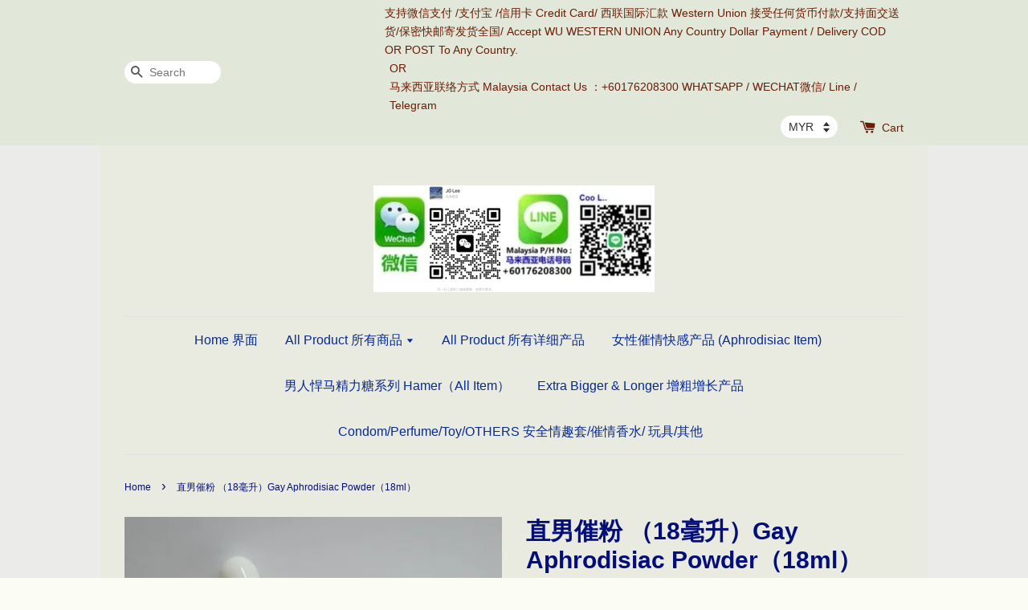

--- FILE ---
content_type: text/html; charset=UTF-8
request_url: https://www.hamer-markerting.com/products/g-a-y-ap-hro-di-siac-powder
body_size: 24526
content:
<!doctype html>
<!--[if lt IE 7]><html class="no-js lt-ie9 lt-ie8 lt-ie7" lang="en"> <![endif]-->
<!--[if IE 7]><html class="no-js lt-ie9 lt-ie8" lang="en"> <![endif]-->
<!--[if IE 8]><html class="no-js lt-ie9" lang="en"> <![endif]-->
<!--[if IE 9 ]><html class="ie9 no-js"> <![endif]-->
<!--[if (gt IE 9)|!(IE)]><!--> <html class="no-js"> <!--<![endif]-->
<head>

  <!-- Basic page needs ================================================== -->
  <meta charset="utf-8">
  <meta http-equiv="X-UA-Compatible" content="IE=edge,chrome=1">

  
  <link rel="icon" href="https://cdn.store-assets.com/s/241129/f/1220236.jpeg" />
  

  <!-- Title and description ================================================== -->
  <title>
  直男催粉 （18毫升）Gay Aphrodisiac Powder（18ml） &ndash; CandyAll
  </title>

  
  <meta name="description" content="美国进口直男催粉 Gay Aphrodisiac Powder 如果喜欢一个男人，他又不是同志，怎么和他在一起，尝尽真正男人的味道，少许巧克力淡味，溶于咖啡，果汁，酒精或者任何有气饮料，2小时后见效果，药效持续4-6个小时左右，时间足够！用后阴茎勃起到极致，对男人的身体充满了无限的渴望 强力催情、增进性爱情趣，对男性性冷淡有极好的功效 （一支可用3-4次） 供应商/集运任何国家 (联络方式) Contact Person 下单联系: WHATSAPP FOR ORDERKlik Disini">
  

  <!-- Social meta ================================================== -->
  

  <meta property="og:type" content="product">
  <meta property="og:title" content="直男催粉 （18毫升）Gay Aphrodisiac Powder（18ml）">
  <meta property="og:url" content="https://www.hamer-markerting.com/products/g-a-y-ap-hro-di-siac-powder">
  
  <meta property="og:image" content="https://cdn.store-assets.com/s/241129/i/22229788.jpg?width=480&format=webp">
  <meta property="og:image:secure_url" content="https://cdn.store-assets.com/s/241129/i/22229788.jpg?width=480&format=webp">
  
  <meta property="og:image" content="https://cdn.store-assets.com/s/241129/i/22229787.jpg?width=480&format=webp">
  <meta property="og:image:secure_url" content="https://cdn.store-assets.com/s/241129/i/22229787.jpg?width=480&format=webp">
  
  <meta property="og:image" content="https://cdn.store-assets.com/s/241129/i/22229789.jpg?width=480&format=webp">
  <meta property="og:image:secure_url" content="https://cdn.store-assets.com/s/241129/i/22229789.jpg?width=480&format=webp">
  
  <meta property="og:price:amount" content="380">
  <meta property="og:price:currency" content="MYR">


<meta property="og:description" content="美国进口直男催粉 Gay Aphrodisiac Powder 如果喜欢一个男人，他又不是同志，怎么和他在一起，尝尽真正男人的味道，少许巧克力淡味，溶于咖啡，果汁，酒精或者任何有气饮料，2小时后见效果，药效持续4-6个小时左右，时间足够！用后阴茎勃起到极致，对男人的身体充满了无限的渴望 强力催情、增进性爱情趣，对男性性冷淡有极好的功效 （一支可用3-4次） 供应商/集运任何国家 (联络方式) Contact Person 下单联系: WHATSAPP FOR ORDERKlik Disini">
<meta property="og:site_name" content="CandyAll">



  <meta name="twitter:card" content="summary">



  <meta name="twitter:site" content="@">


  <meta name="twitter:title" content="直男催粉 （18毫升）Gay Aphrodisiac Powder（18ml）">
  <meta name="twitter:description" content="美国进口直男催粉 Gay Aphrodisiac Powder

如果喜欢一个男人，他又不是同志，怎么和他在一起，尝尽真正男人的味道，少许巧克力淡味，溶于咖啡，果汁，酒精或者任何有气饮料，2小时后见效果，药效持续4-6个小时左右，时间足够！用后阴茎勃起到极致，对男人的身体充满了无限的渴望
强力催情、增进性爱情趣，对男性性冷淡有极好的功效
（一支可用3-4次）
供应商/集运任何国家 (联络方式)Co">
  <meta name="twitter:image" content="">
  <meta name="twitter:image:width" content="480">
  <meta name="twitter:image:height" content="480">




  <!-- Helpers ================================================== -->
  <link rel="canonical" href="https://www.hamer-markerting.com/products/g-a-y-ap-hro-di-siac-powder">
  <meta name="viewport" content="width=device-width,initial-scale=1">
  <meta name="theme-color" content="">

  <!-- CSS ================================================== -->
  <link href="https://store-themes.easystore.co/241129/themes/28/assets/timber.css?t=1769014813" rel="stylesheet" type="text/css" media="screen" />
  <link href="https://store-themes.easystore.co/241129/themes/28/assets/theme.css?t=1769014813" rel="stylesheet" type="text/css" media="screen" />

  




  <script src="//ajax.googleapis.com/ajax/libs/jquery/1.11.0/jquery.min.js" type="text/javascript" ></script>
  <!-- Header hook for plugins ================================================== -->
  
<!-- ScriptTags -->
<script>window.__st={'p': 'product', 'cid': ''};</script><script src='/assets/events.js'></script><script>(function(){function asyncLoad(){var urls=['/assets/traffic.js?v=1','https://apps.easystore.co/mobile-messaging-share/script.js?shop=cool18up.easy.co'];for(var i=0;i<urls.length;i++){var s=document.createElement('script');s.type='text/javascript';s.async=true;s.src=urls[i];var x=document.getElementsByTagName('script')[0];x.parentNode.insertBefore(s, x);}}window.attachEvent ? window.attachEvent('onload', asyncLoad) : window.addEventListener('load', asyncLoad, false);})();</script>
<!-- /ScriptTags -->


  
<!--[if lt IE 9]>
<script src="//cdnjs.cloudflare.com/ajax/libs/html5shiv/3.7.2/html5shiv.min.js" type="text/javascript" ></script>
<script src="https://store-themes.easystore.co/241129/themes/28/assets/respond.min.js?t=1769014813" type="text/javascript" ></script>
<link href="https://store-themes.easystore.co/241129/themes/28/assets/respond-proxy.html" id="respond-proxy" rel="respond-proxy" />
<link href="//www.hamer-markerting.com/search?q=dae2e121d411223acf1976dd2bb8e540" id="respond-redirect" rel="respond-redirect" />
<script src="//www.hamer-markerting.com/search?q=dae2e121d411223acf1976dd2bb8e540" type="text/javascript"></script>
<![endif]-->



  <script src="https://store-themes.easystore.co/241129/themes/28/assets/modernizr.min.js?t=1769014813" type="text/javascript" ></script>

  
  
  <script>
  (function(i,s,o,g,r,a,m){i['GoogleAnalyticsObject']=r;i[r]=i[r]||function(){
  (i[r].q=i[r].q||[]).push(arguments)},i[r].l=1*new Date();a=s.createElement(o),
  m=s.getElementsByTagName(o)[0];a.async=1;a.src=g;m.parentNode.insertBefore(a,m)
  })(window,document,'script','https://www.google-analytics.com/analytics.js','ga');

  ga('create', '', 'auto','myTracker');
  ga('myTracker.send', 'pageview');

  </script>
  
<!-- Snippet:global/head: Google Search Console -->
<meta name="google-site-verification" content="abc123">
<!-- /Snippet -->

</head>

<body id="----------------18---------gay-aphrodisiac-powder---18ml---" class="template-product" >
  
<!-- Snippet:global/body_start: Console Extension -->
<div id='es_console' style='display: none;'>241129</div>
<!-- /Snippet -->


  <style>
  .search-modal__form{
    position: relative;
  }
  
  .dropdown-wrapper {
    position: relative;
  }
  
  .dropdown-wrapper:hover .dropdown {
    display: block;
  }
  
  .dropdown {
    display: none;
    position: absolute;
    top: 100%;
    left: -20px;
    width: 100%;
    padding: 8px 0;
    margin: 0;
    background-color: #fff;
    z-index: 1000;
    border-radius: 5px;
    border: 1px solid rgba(var(--color-foreground), 1);
    border-top: none;
    overflow-x: hidden;
    overflow-y: auto;
    max-height: 350px;
    min-width: 150px;
    box-shadow: 0 0 5px rgba(0,0,0,0.1);
  }
    
  .dropdown li,.dropdown a{
    display: block;
  }
  .dropdown a{
    text-decoration: none;
    padding: 2px 10px;
    color: #000 !important;
  }
  
  .dropdown-item {
    padding: 0.4rem 2rem;
    cursor: pointer;
    line-height: 1.4;
    overflow: hidden;
    text-overflow: ellipsis;
    white-space: nowrap;
  }
  
  .dropdown-item:hover{
    background-color: #f3f3f3;
  }
  
  .search__input.is-focus{
    border-radius: 15px;
    border-bottom-left-radius: 0;
    border-bottom-right-radius: 0;
    border: 1px solid rgba(var(--color-foreground), 1);
    border-bottom: none;
    box-shadow: none;
  }
  
  .clear-all {
    text-align: right;
    padding: 0 2rem 0.2rem;
    line-height: 1;
    font-size: 70%;
    margin-bottom: -2px;
  }
  
  .clear-all:hover{
    background-color: #fff;
  }
  
  .referral-notification {
    position: absolute;
    top: 100%;
    right: -12px;
    background: white;
    border: 1px solid #e0e0e0;
    border-radius: 8px;
    box-shadow: 0 4px 12px rgba(0, 0, 0, 0.15);
    width: 280px;
    z-index: 1000;
    padding: 16px;
    margin-top: 8px;
    font-size: 14px;
    line-height: 1.4;
  }
  
  .referral-notification::before {
    content: '';
    position: absolute;
    top: -8px;
    right: 20px;
    width: 0;
    height: 0;
    border-left: 8px solid transparent;
    border-right: 8px solid transparent;
    border-bottom: 8px solid white;
  }
  
  .referral-notification::after {
    content: '';
    position: absolute;
    top: -9px;
    right: 20px;
    width: 0;
    height: 0;
    border-left: 8px solid transparent;
    border-right: 8px solid transparent;
    border-bottom: 8px solid #e0e0e0;
  }
  
  .referral-notification h4 {
    margin: 0 0 8px 0;
    color: #2196F3;
    font-size: 16px;
    font-weight: 600;
  }
  
  .referral-notification p {
    margin: 0 0 12px 0;
    color: #666;
  }
  
  .referral-notification .referral-code {
    background: #f5f5f5;
    padding: 8px;
    border-radius: 4px;
    font-family: monospace;
    font-size: 13px;
    text-align: center;
    margin: 8px 0;
    border: 1px solid #ddd;
  }
  
  .referral-notification .close-btn {
    position: absolute;
    top: 8px;
    right: 8px;
    background: none;
    border: none;
    font-size: 18px;
    color: #999;
    cursor: pointer;
    padding: 0;
    width: 20px;
    height: 20px;
    line-height: 1;
  }
  
  .referral-notification .close-btn:hover {
    color: #333;
  }
  
  .referral-notification .action-btn {
    background: #2196F3;
    color: white;
    border: none;
    padding: 8px 16px;
    border-radius: 4px;
    cursor: pointer;
    font-size: 12px;
    margin-right: 8px;
    margin-top: 8px;
  }
  
  .referral-notification .action-btn:hover {
    background: #1976D2;
  }
  
  .referral-notification .dismiss-btn {
    background: transparent;
    color: #666;
    border: 1px solid #ddd;
    padding: 8px 16px;
    border-radius: 4px;
    cursor: pointer;
    font-size: 12px;
    margin-top: 8px;
  }
  
  .referral-notification .dismiss-btn:hover {
    background: #f5f5f5;
  }
  .referral-modal__dialog {
    transform: translate(-50%, 0);
    transition: transform var(--duration-default) ease, visibility 0s;
    z-index: 10000;
    position: fixed;
    top: 20vh;
    left: 50%;
    width: 100%;
    max-width: 350px;
    box-shadow: 0 4px 12px rgba(0, 0, 0, 0.15);
    border-radius: 12px;
    background-color: #fff;
    color: #000;
    padding: 20px;
    text-align: center;
  }
  .modal-overlay.referral-modal-overlay {
    position: fixed;
    top: 0;
    left: 0;
    width: 100%;
    height: 100%;
    background-color: rgba(0, 0, 0, 0.7);
    z-index: 2001;
    display: block;
    opacity: 1;
    transition: opacity var(--duration-default) ease, visibility 0s;
  }
</style>

<div class="header-bar">
  <div class="wrapper medium-down--hide">
    <div class="large--display-table">

      <div class="header-bar__left large--display-table-cell">

        

        

        
          
            <div class="header-bar__module header-bar__search">
              
  <form action="/search" method="get" class="header-bar__search-form clearfix" role="search">
    
    <button type="submit" class="btn icon-fallback-text header-bar__search-submit">
      <span class="icon icon-search" aria-hidden="true"></span>
      <span class="fallback-text">Search</span>
    </button>
    <input type="search" name="q" value="" aria-label="Search" class="header-bar__search-input" placeholder="Search" autocomplete="off">
    <div class="dropdown" id="searchDropdown"></div>
    <input type="hidden" name="search_history" id="search_history">
  </form>


<script>
  var _search_history_listings = ""
  if(_search_history_listings != "") localStorage.setItem('searchHistory', JSON.stringify(_search_history_listings));

  function clearAll() {
    localStorage.removeItem('searchHistory');
  
    var customer = "";
    if(customer) {
      // Your logic to clear all data or call an endpoint
      fetch('/account/search_histories', {
          method: 'DELETE',
          headers: {
            "Content-Type": "application/json",
            "X-Requested-With": "XMLHttpRequest"
          },
          body: JSON.stringify({
            _token: "YTCAP5rxdsg7NBcJTE7aqizkNCzbDrZXiPVg1GcL"
          }),
      })
      .then(response => response.json())
    }
  }
  // End - store view history in local storage
  
  // search history dropdown  
  var searchInputs = document.querySelectorAll('input[type=search]');
  
  if(searchInputs.length > 0) {
    
    searchInputs.forEach((searchInput)=>{
    
      searchInput.addEventListener('focus', function() {
        var searchDropdown = searchInput.closest('form').querySelector('#searchDropdown');
        searchDropdown.innerHTML = ''; // Clear existing items
  
        // retrieve data from local storage
        var searchHistoryData = JSON.parse(localStorage.getItem('searchHistory')) || [];
  
        // Convert JSON to string
        var search_history_json = JSON.stringify(searchHistoryData);
  
        // Set the value of the hidden input
        searchInput.closest('form').querySelector("#search_history").value = search_history_json;
  
        // create dropdown items
        var clearAllItem = document.createElement('div');
        clearAllItem.className = 'dropdown-item clear-all';
        clearAllItem.textContent = 'Clear';
        clearAllItem.addEventListener('click', function() {
            clearAll();
            searchDropdown.style.display = 'none';
            searchInput.classList.remove('is-focus');
        });
        searchDropdown.appendChild(clearAllItem);
  
        // create dropdown items
        searchHistoryData.forEach(function(item) {
          var dropdownItem = document.createElement('div');
          dropdownItem.className = 'dropdown-item';
          dropdownItem.textContent = item.term;
          dropdownItem.addEventListener('click', function() {
            searchInput.value = item.term;
            searchDropdown.style.display = 'none';
          });
          searchDropdown.appendChild(dropdownItem);
        });
  
        if(searchHistoryData.length > 0){
          // display the dropdown
          searchInput.classList.add('is-focus');
          document.body.classList.add('search-input-focus');
          searchDropdown.style.display = 'block';
        }
      });
  
      searchInput.addEventListener("focusout", (event) => {
        var searchDropdown = searchInput.closest('form').querySelector('#searchDropdown');
        searchInput.classList.remove('is-focus');
        searchDropdown.classList.add('transparent');
        setTimeout(()=>{
          searchDropdown.style.display = 'none';
          searchDropdown.classList.remove('transparent');
          document.body.classList.remove('search-input-focus');
        }, 400);
      });
    })
  }
  // End - search history dropdown
</script>
            </div>
          
        

      </div>

      <div class="header-bar__right large--display-table-cell">
        
          <ul class="header-bar__module header-bar__module--list" style="position: relative;">
            
              
              
                <li>
                  <a href="/account/login">支持微信支付 /支付宝 /信用卡 Credit Card/ 西联国际汇款 Western Union 接受任何货币付款/支持面交送货/保密快邮寄发货全国/ Accept WU WESTERN UNION Any Country Dollar Payment / Delivery COD OR POST To Any Country.</a>
                </li><li>OR</li>
                
              
              
                <li>
                <a href="/account/register">马来西亚联络方式 Malaysia Contact Us ：+60176208300 WHATSAPP / WECHAT微信/ Line / Telegram</a>
                </li>
                
              

              <!-- Referral Notification Popup for Desktop -->
              <div id="referralNotification" class="referral-notification" style="display: none;">
                <button class="close-btn" onclick="dismissReferralNotification()">&times;</button>
                <div style="text-align: center; margin-bottom: 16px;">
                  <div style="width: 100px; height: 100px; margin: 0 auto;">
                    <img src="https://resources.easystore.co/storefront/icons/channels/vector_referral_program.svg">
                  </div>
                </div>
                <p id="referralSignupMessage" style="text-align: center; font-size: 14px; color: #666; margin: 0 0 20px 0;">
                  Your friend gifted you   credit! Sign up now to redeem.
                </p>
                <div style="text-align: center;">
                  <button class="btn" onclick="goToSignupPage()" style="width: 100%; color: #fff;">
                    Sign Up
                  </button>
                </div>
              </div>
            
          </ul>
        
        


<label class="currency-picker__wrapper">
  <!-- <span class="currency-picker__label">Pick a currency</span> -->
  <select class="currency-picker" name="currencies" style="display: inline; width: auto; vertical-align: inherit;">
  <option value="MYR" selected="selected">MYR</option>
  
    
  
    
    <option value="GBP">GBP</option>
    
  
    
    <option value="CNY">CNY</option>
    
  
    
    <option value="SGD">SGD</option>
    
  
    
    <option value="EUR">EUR</option>
    
  
    
    <option value="USD">USD</option>
    
  
    
    <option value="TWD">TWD</option>
    
  
    
    <option value="HKD">HKD</option>
    
  
    
    <option value="AUD">AUD</option>
    
  
    
    <option value="MXN">MXN</option>
    
  
    
    <option value="IDR">IDR</option>
    
  
    
    <option value="BRL">BRL</option>
    
  
    
    <option value="CAD">CAD</option>
    
  
    
    <option value="BND">BND</option>
    
  
    
    <option value="KRW">KRW</option>
    
  
    
    <option value="JPY">JPY</option>
    
  
    
    <option value="THB">THB</option>
    
  
    
    <option value="MMK">MMK</option>
    
  
    
    <option value="VND">VND</option>
    
  
    
    <option value="NZD">NZD</option>
    
  
    
    <option value="RUB">RUB</option>
    
  
    
  
  </select>
</label>




        <div class="header-bar__module">
          <span class="header-bar__sep" aria-hidden="true"></span>
          <a href="/cart" class="cart-page-link">
            <span class="icon icon-cart header-bar__cart-icon" aria-hidden="true"></span>
          </a>
        </div>

        <div class="header-bar__module">
          
          <a href="/cart" class="cart-page-link">
            Cart<span class="hidden-count">:</span>
            <span class="cart-count header-bar__cart-count hidden-count">0</span>
          </a>
        </div>

        
          
        

      </div>
    </div>
  </div>
  <div class="wrapper large--hide" style="padding: 5px 30px 0;">
    <button type="button" class="mobile-nav-trigger" id="MobileNavTrigger">
      <span class="icon icon-hamburger" aria-hidden="true"></span>
      Menu
    </button>

    
      
        <!-- Referral Notification Modal for Mobile -->
        <details-modal class="referral-modal" id="referralMobileModal">
          <details>
            <summary class="referral-modal__toggle" aria-haspopup="dialog" aria-label="Open referral modal" style="display: none;">
            </summary>
            <div class="modal-overlay referral-modal-overlay"></div>
            <div class="referral-modal__dialog" role="dialog" aria-modal="true" aria-label="Referral notification">
              <div class="referral-modal__content">
                <button type="button" class="modal__close-button" aria-label="Close" onclick="closeMobileReferralModal()" style="position: absolute; top: 16px; right: 16px; background: none; border: none; font-size: 24px; cursor: pointer;">
                  &times;
                </button>

                <div style="margin-bottom: 24px;">
                  <div style="width: 120px; height: 120px; margin: 0 auto 20px;">
                    <img src="https://resources.easystore.co/storefront/icons/channels/vector_referral_program.svg" style="width: 100%; height: 100%;">
                  </div>
                </div>

                <p id="referralSignupMessageMobile" style="font-size: 16px; color: #333; margin: 0 0 30px 0; line-height: 1.5;">
                  Your friend gifted you   credit! Sign up now to redeem.
                </p>

                <button type="button" class="btn" onclick="goToSignupPageFromMobile()" style="width: 100%; color: #fff;">
                  Sign Up
                </button>
              </div>
            </div>
          </details>
        </details-modal>
      
    
   

    <a href="/cart" class="cart-page-link mobile-cart-page-link">
      <span class="icon icon-cart header-bar__cart-icon" aria-hidden="true"></span>
      Cart
      <span class="cart-count  hidden-count">0</span>
    </a>
     <div class="mobile-cart-page-link" style="margin-right: 20px;">
      


<label class="currency-picker__wrapper">
  <!-- <span class="currency-picker__label">Pick a currency</span> -->
  <select class="currency-picker" name="currencies" style="display: inline; width: auto; vertical-align: inherit;">
  <option value="MYR" selected="selected">MYR</option>
  
    
  
    
    <option value="GBP">GBP</option>
    
  
    
    <option value="CNY">CNY</option>
    
  
    
    <option value="SGD">SGD</option>
    
  
    
    <option value="EUR">EUR</option>
    
  
    
    <option value="USD">USD</option>
    
  
    
    <option value="TWD">TWD</option>
    
  
    
    <option value="HKD">HKD</option>
    
  
    
    <option value="AUD">AUD</option>
    
  
    
    <option value="MXN">MXN</option>
    
  
    
    <option value="IDR">IDR</option>
    
  
    
    <option value="BRL">BRL</option>
    
  
    
    <option value="CAD">CAD</option>
    
  
    
    <option value="BND">BND</option>
    
  
    
    <option value="KRW">KRW</option>
    
  
    
    <option value="JPY">JPY</option>
    
  
    
    <option value="THB">THB</option>
    
  
    
    <option value="MMK">MMK</option>
    
  
    
    <option value="VND">VND</option>
    
  
    
    <option value="NZD">NZD</option>
    
  
    
    <option value="RUB">RUB</option>
    
  
    
  
  </select>
</label>




    </div>
  </div>
  <ul id="MobileNav" class="mobile-nav large--hide">
  
  
  
  <li class="mobile-nav__link" aria-haspopup="true">
    
    <a href="/"  class="mobile-nav">
      Home 界面
    </a>
    
  </li>
  
  
  <li class="mobile-nav__link" aria-haspopup="true">
    
    
    <a href="/collections/all" class="mobile-nav__sublist-trigger">
      All Product 所有商品
      <span class="icon-fallback-text mobile-nav__sublist-expand">
  <span class="icon icon-plus" aria-hidden="true"></span>
  <span class="fallback-text">+</span>
</span>
<span class="icon-fallback-text mobile-nav__sublist-contract">
  <span class="icon icon-minus" aria-hidden="true"></span>
  <span class="fallback-text">-</span>
</span>
    </a>
    <ul class="mobile-nav__sublist">
      
      
      
      <li class="mobile-nav__sublist-link" aria-haspopup="true">
        
        <a href="/collections/original-all-item-ori"  class="mobile-nav">
          All Product 所有详细产品
        </a>
        
      </li>
      
      
      <li class="mobile-nav__sublist-link" aria-haspopup="true">
        
        <a href="/collections/all-girl-product-ori"  class="mobile-nav">
          女性催情产品 (Aphrodisiac Product)
        </a>
        
      </li>
      
      
      <li class="mobile-nav__sublist-link" aria-haspopup="true">
        
        <a href="/collections/asia-original-allproduct-candy-gulagula"  class="mobile-nav">
          男人悍马精力糖系列 Hamer（All Item）
        </a>
        
      </li>
      
      
      <li class="mobile-nav__sublist-link" aria-haspopup="true">
        
        <a href="/collections/extra-size-original-productall"  class="mobile-nav">
          Extra Bigger & Longer 增粗增长产品
        </a>
        
      </li>
      
      
      <li class="mobile-nav__sublist-link" aria-haspopup="true">
        
        <a href="/collections/cd-original-all-others"  class="mobile-nav">
          condom/perfume/lubricating 安全情趣套/催情香水/润滑油
        </a>
        
      </li>
      
    </ul>
    
  </li>
  
  
  <li class="mobile-nav__link" aria-haspopup="true">
    
    <a href="/collections/original-all-item-ori"  class="mobile-nav">
      All Product 所有详细产品
    </a>
    
  </li>
  
  
  <li class="mobile-nav__link" aria-haspopup="true">
    
    <a href="/collections/all-girl-product-ori"  class="mobile-nav">
      女性催情快感产品 (Aphrodisiac Item)
    </a>
    
  </li>
  
  
  <li class="mobile-nav__link" aria-haspopup="true">
    
    <a href="/collections/asia-original-allproduct-candy-gulagula"  class="mobile-nav">
      男人悍马精力糖系列 Hamer（All Item）
    </a>
    
  </li>
  
  
  <li class="mobile-nav__link" aria-haspopup="true">
    
    <a href="/collections/extra-size-original-productall"  class="mobile-nav">
      Extra Bigger & Longer 增粗增长产品
    </a>
    
  </li>
  
  
  <li class="mobile-nav__link" aria-haspopup="true">
    
    <a href="/collections/cd-original-all-others"  class="mobile-nav">
      Condom/Perfume/Toy/OTHERS 安全情趣套/催情香水/ 玩具/其他
    </a>
    
  </li>
  

  

  
  
  
  <li class="mobile-nav__link">
    <a href="/account/login">支持微信支付 /支付宝 /信用卡 Credit Card/ 西联国际汇款 Western Union 接受任何货币付款/支持面交送货/保密快邮寄发货全国/ Accept WU WESTERN UNION Any Country Dollar Payment / Delivery COD OR POST To Any Country.</a>
  </li>
  
  <li class="mobile-nav__link">
    <a href="/account/register">马来西亚联络方式 Malaysia Contact Us ：+60176208300 WHATSAPP / WECHAT微信/ Line / Telegram</a>
  </li>
  
  
  
  
    
  <li class="mobile-nav__link">
    
    <div class="header-bar__module header-bar__search">
      
  <form action="/search" method="get" class="header-bar__search-form clearfix" role="search">
    
    <button type="submit" class="btn icon-fallback-text header-bar__search-submit">
      <span class="icon icon-search" aria-hidden="true"></span>
      <span class="fallback-text">Search</span>
    </button>
    <input type="search" name="q" value="" aria-label="Search" class="header-bar__search-input" placeholder="Search" autocomplete="off">
    <div class="dropdown" id="searchDropdown"></div>
    <input type="hidden" name="search_history" id="search_history">
  </form>


<script>
  var _search_history_listings = ""
  if(_search_history_listings != "") localStorage.setItem('searchHistory', JSON.stringify(_search_history_listings));

  function clearAll() {
    localStorage.removeItem('searchHistory');
  
    var customer = "";
    if(customer) {
      // Your logic to clear all data or call an endpoint
      fetch('/account/search_histories', {
          method: 'DELETE',
          headers: {
            "Content-Type": "application/json",
            "X-Requested-With": "XMLHttpRequest"
          },
          body: JSON.stringify({
            _token: "YTCAP5rxdsg7NBcJTE7aqizkNCzbDrZXiPVg1GcL"
          }),
      })
      .then(response => response.json())
    }
  }
  // End - store view history in local storage
  
  // search history dropdown  
  var searchInputs = document.querySelectorAll('input[type=search]');
  
  if(searchInputs.length > 0) {
    
    searchInputs.forEach((searchInput)=>{
    
      searchInput.addEventListener('focus', function() {
        var searchDropdown = searchInput.closest('form').querySelector('#searchDropdown');
        searchDropdown.innerHTML = ''; // Clear existing items
  
        // retrieve data from local storage
        var searchHistoryData = JSON.parse(localStorage.getItem('searchHistory')) || [];
  
        // Convert JSON to string
        var search_history_json = JSON.stringify(searchHistoryData);
  
        // Set the value of the hidden input
        searchInput.closest('form').querySelector("#search_history").value = search_history_json;
  
        // create dropdown items
        var clearAllItem = document.createElement('div');
        clearAllItem.className = 'dropdown-item clear-all';
        clearAllItem.textContent = 'Clear';
        clearAllItem.addEventListener('click', function() {
            clearAll();
            searchDropdown.style.display = 'none';
            searchInput.classList.remove('is-focus');
        });
        searchDropdown.appendChild(clearAllItem);
  
        // create dropdown items
        searchHistoryData.forEach(function(item) {
          var dropdownItem = document.createElement('div');
          dropdownItem.className = 'dropdown-item';
          dropdownItem.textContent = item.term;
          dropdownItem.addEventListener('click', function() {
            searchInput.value = item.term;
            searchDropdown.style.display = 'none';
          });
          searchDropdown.appendChild(dropdownItem);
        });
  
        if(searchHistoryData.length > 0){
          // display the dropdown
          searchInput.classList.add('is-focus');
          document.body.classList.add('search-input-focus');
          searchDropdown.style.display = 'block';
        }
      });
  
      searchInput.addEventListener("focusout", (event) => {
        var searchDropdown = searchInput.closest('form').querySelector('#searchDropdown');
        searchInput.classList.remove('is-focus');
        searchDropdown.classList.add('transparent');
        setTimeout(()=>{
          searchDropdown.style.display = 'none';
          searchDropdown.classList.remove('transparent');
          document.body.classList.remove('search-input-focus');
        }, 400);
      });
    })
  }
  // End - search history dropdown
</script>
    </div>
    
  </li>
  
</ul>

</div>

<script>
  // referral notification popup
  const referralMessageTemplate = 'Your friend gifted you __CURRENCY_CODE__ __CREDIT_AMOUNT__ credit! Sign up now to redeem.';
  const shopPrefix = 'RM';

  function getCookie(name) {
    const value = `; ${document.cookie}`;
    const parts = value.split(`; ${name}=`);
    if (parts.length === 2) return parts.pop().split(';').shift();
    return null;
  }

  function removeCookie(name) {
    document.cookie = `${name}=; expires=Thu, 01 Jan 1970 00:00:00 UTC; path=/;`;
  }

  function showReferralNotification() {
    const referralCode = getCookie('customer_referral_code');
    
    
    const customerReferralCode = null;
    
    
    const activeReferralCode = referralCode || customerReferralCode;
    const referralData = JSON.parse(localStorage.getItem('referral_notification_data')) || {};
    
    if (referralData.timestamp && referralData.expirationDays) {
      const expirationTime = referralData.timestamp + (referralData.expirationDays * 24 * 60 * 60 * 1000);
      if (Date.now() > expirationTime) {
        localStorage.removeItem('referral_notification_data');
        return;
      }
    }
    
    if (referralData.dismissed) return;
    
    if (activeReferralCode) {
      if (referralData.creditAmount) {
        displayReferralNotification(referralData.creditAmount);
      } else {
        fetchReferralCampaignData(activeReferralCode);
      }
    }
  }
    
  function fetchReferralCampaignData(referralCode) {
    fetch(`/customer/referral_program/campaigns/${referralCode}`)
      .then(response => {
        if (!response.ok) {
          throw new Error('Network response was not ok');
        }
        return response.json();
      })
      .then(data => {
        let refereeCreditAmount = null;
        if (data.data.campaign && data.data.campaign.referral_rules) {
          const refereeRule = data.data.campaign.referral_rules.find(rule => 
            rule.target_type === 'referee' && 
            rule.event_name === 'customer/create' && 
            rule.entitlement && 
            rule.entitlement.type === 'credit'
          );
          
          if (refereeRule) {
            refereeCreditAmount = refereeRule.entitlement.amount;
          }
        }
        
        const referralData = JSON.parse(localStorage.getItem('referral_notification_data')) || {};
        referralData.creditAmount = refereeCreditAmount;
        referralData.dismissed = referralData.dismissed || false;
        referralData.timestamp = Date.now();
        referralData.expirationDays = 3;
        localStorage.setItem('referral_notification_data', JSON.stringify(referralData));
        
        displayReferralNotification(refereeCreditAmount);
      })
      .catch(error => {
        removeCookie('customer_referral_code');
      });
  }
    
  function displayReferralNotification(creditAmount = null) {
    const isMobile = innerWidth <= 749;
    
    if (isMobile) {
      const mobileModal = document.querySelector('#referralMobileModal details');
      const mobileMessageElement = document.getElementById('referralSignupMessageMobile');
      
      if (mobileModal && mobileMessageElement) {
        if (creditAmount) {
          const finalMessage = referralMessageTemplate
            .replace('__CREDIT_AMOUNT__', creditAmount)
            .replace('__CURRENCY_CODE__', shopPrefix);
          
          mobileMessageElement.textContent = finalMessage;
        }
        
        mobileModal.setAttribute('open', '');
      }
    } else {
      const notification = document.getElementById('referralNotification');
      
      if (notification) {
        if (creditAmount) {
          const messageElement = document.getElementById('referralSignupMessage');
          if (messageElement) {
            const finalMessage = referralMessageTemplate
              .replace('__CREDIT_AMOUNT__', creditAmount)
              .replace('__CURRENCY_CODE__', shopPrefix);
            
            messageElement.textContent = finalMessage;
          }
        }
        
        notification.style.display = 'block';
      }
    }
  }

  showReferralNotification();

  addEventListener('beforeunload', function() {
    const referralData = JSON.parse(localStorage.getItem('referral_notification_data')) || {};
    
    if (referralData.creditAmount !== undefined) {
      referralData.creditAmount = null;
      localStorage.setItem('referral_notification_data', JSON.stringify(referralData));
    }
  });

  function closeReferralNotification() {
    const notification = document.getElementById('referralNotification');
    if (notification) {
      notification.style.display = 'none';
    }
  }

  function dismissReferralNotification() {
    const referralData = JSON.parse(localStorage.getItem('referral_notification_data')) || {};
    
    referralData.dismissed = true;
    referralData.timestamp = referralData.timestamp || Date.now();
    referralData.expirationDays = referralData.expirationDays || 3;
    
    localStorage.setItem('referral_notification_data', JSON.stringify(referralData));
    
    closeReferralNotification();
  }

  function goToSignupPage() {
    location.href = '/account/register';
    dismissReferralNotification();
  }

  function closeMobileReferralModal() {
    const mobileModal = document.querySelector('#referralMobileModal details');
    if (mobileModal) {
      mobileModal.removeAttribute('open');
    }
    
    const referralData = JSON.parse(localStorage.getItem('referral_notification_data')) || {};
    referralData.dismissed = true;
    referralData.timestamp = referralData.timestamp || Date.now();
    referralData.expirationDays = referralData.expirationDays || 3;
    localStorage.setItem('referral_notification_data', JSON.stringify(referralData));
  }

  function goToSignupPageFromMobile() {
    location.href = '/account/register';
    closeMobileReferralModal();
  }
  // End - referral notification popup
</script>

  <header class="site-header" role="banner">

    <div class="wrapper">

      

      <div class="grid--full">
        <div class="grid__item">
          
            <div class="h1 site-header__logo" itemscope itemtype="http://schema.org/Organization">
          
            
              <a href="/" class="logo-wrapper" itemprop="url">
                <img src="https://cdn.store-assets.com/s/241129/f/15574941.jpeg?width=350&format=webp" alt="CandyAll" itemprop="logo">
              </a>
            
          
            </div>
          
          
            <p class="header-message large--hide">
              <small></small>
            </p>
          
        </div>
      </div>
      <div class="grid--full medium-down--hide">
        <div class="grid__item">
          
<ul class="site-nav" id="AccessibleNav">
  
    
    
      <li >
        <a href="/"  class="site-nav__link">Home 界面</a>
      </li>
    
  
    
    
      
      <li class="site-nav--has-dropdown" aria-haspopup="true">
        <a href="/collections/all"  class="site-nav__link">
          All Product 所有商品
          <span class="icon-fallback-text">
            <span class="icon icon-arrow-down" aria-hidden="true"></span>
          </span>
        </a>
        <ul class="site-nav__dropdown">
          
            
            
              <li >
                <a href="/collections/original-all-item-ori"  class="site-nav__link">All Product 所有详细产品</a>
              </li>
            
          
            
            
              <li >
                <a href="/collections/all-girl-product-ori"  class="site-nav__link">女性催情产品 (Aphrodisiac Product)</a>
              </li>
            
          
            
            
              <li >
                <a href="/collections/asia-original-allproduct-candy-gulagula"  class="site-nav__link">男人悍马精力糖系列 Hamer（All Item）</a>
              </li>
            
          
            
            
              <li >
                <a href="/collections/extra-size-original-productall"  class="site-nav__link">Extra Bigger & Longer 增粗增长产品</a>
              </li>
            
          
            
            
              <li >
                <a href="/collections/cd-original-all-others"  class="site-nav__link">condom/perfume/lubricating 安全情趣套/催情香水/润滑油</a>
              </li>
            
          
        </ul>
      </li>
    
  
    
    
      <li >
        <a href="/collections/original-all-item-ori"  class="site-nav__link">All Product 所有详细产品</a>
      </li>
    
  
    
    
      <li >
        <a href="/collections/all-girl-product-ori"  class="site-nav__link">女性催情快感产品 (Aphrodisiac Item)</a>
      </li>
    
  
    
    
      <li >
        <a href="/collections/asia-original-allproduct-candy-gulagula"  class="site-nav__link">男人悍马精力糖系列 Hamer（All Item）</a>
      </li>
    
  
    
    
      <li >
        <a href="/collections/extra-size-original-productall"  class="site-nav__link">Extra Bigger & Longer 增粗增长产品</a>
      </li>
    
  
    
    
      <li >
        <a href="/collections/cd-original-all-others"  class="site-nav__link">Condom/Perfume/Toy/OTHERS 安全情趣套/催情香水/ 玩具/其他</a>
      </li>
    
  
  
</ul>
        </div>
      </div>

      

    </div>
  </header>

  <main class="wrapper main-content" role="main">
    <div class="grid">
        <div class="grid__item">
          

          
<div itemscope itemtype="http://schema.org/Product">

  <meta itemprop="url" content="https://www.hamer-markerting.com/products/g-a-y-ap-hro-di-siac-powder">
  <meta itemprop="image" content="https://cdn.store-assets.com/s/241129/i/22229788.jpg?width=480&format=webp">

  <div class="section-header section-header--breadcrumb">
    
<nav class="breadcrumb" role="navigation" aria-label="breadcrumbs">
  <a href="/" title="Back to the homepage">Home</a>

  

    
    <span aria-hidden="true" class="breadcrumb__sep">&rsaquo;</span>
    <span>直男催粉 （18毫升）Gay Aphrodisiac Powder（18ml）</span>

  
</nav>


  </div>

  <div class="product-single">
    <div class="grid product-single__hero">
      <div class="grid__item large--one-half">

        
          <div class="product-single__photos " id="ProductPhoto">
            
            <img src="https://cdn.store-assets.com/s/241129/i/22229788.jpg?width=1024&format=webp" alt="20210402_151005_mh1617348373545.jpg" id="ProductPhotoImg" data-image-type="Images" data-image-id="22229788" class="product-zoomable mfp-Images">
          </div>

          

            <ul class="product-single__thumbnails grid-uniform" id="ProductThumbs">
              
                <li class="grid__item large--one-third medium-down--one-third ">
                  <a data-image-id="22229788" data-image-type="Images" href="https://cdn.store-assets.com/s/241129/i/22229788.jpg?width=1024&format=webp" class="product-single__thumbnail product-zoomable mfp-Images">
                    <img src="https://cdn.store-assets.com/s/241129/i/22229788.jpg?width=1024&format=webp" alt="20210402_151005_mh1617348373545.jpg">
                  </a>
                </li>
              
                <li class="grid__item large--one-third medium-down--one-third ">
                  <a data-image-id="22229787" data-image-type="Images" href="https://cdn.store-assets.com/s/241129/i/22229787.jpg?width=1024&format=webp" class="product-single__thumbnail product-zoomable mfp-Images">
                    <img src="https://cdn.store-assets.com/s/241129/i/22229787.jpg?width=1024&format=webp" alt="20210402_151002_mh1617348269208.jpg">
                  </a>
                </li>
              
                <li class="grid__item large--one-third medium-down--one-third ">
                  <a data-image-id="22229789" data-image-type="Images" href="https://cdn.store-assets.com/s/241129/i/22229789.jpg?width=1024&format=webp" class="product-single__thumbnail product-zoomable mfp-Images">
                    <img src="https://cdn.store-assets.com/s/241129/i/22229789.jpg?width=1024&format=webp" alt="20210402_151037_mh1617348447467.jpg">
                  </a>
                </li>
              
                <li class="grid__item large--one-third medium-down--one-third ">
                  <a data-image-id="22229790" data-image-type="Images" href="https://cdn.store-assets.com/s/241129/i/22229790.jpg?width=1024&format=webp" class="product-single__thumbnail product-zoomable mfp-Images">
                    <img src="https://cdn.store-assets.com/s/241129/i/22229790.jpg?width=1024&format=webp" alt="20210402_151128_mh1617348513005.jpg">
                  </a>
                </li>
              
              
            </ul>

          

        

        
        <ul class="gallery hidden">
          
            
            
              <li data-image-id="22229788" class="gallery__item" data-mfp-src="https://cdn.store-assets.com/s/241129/i/22229788.jpg?width=1024&format=webp">
              </li>
            

          
            
            
              <li data-image-id="22229787" class="gallery__item" data-mfp-src="https://cdn.store-assets.com/s/241129/i/22229787.jpg?width=1024&format=webp">
              </li>
            

          
            
            
              <li data-image-id="22229789" class="gallery__item" data-mfp-src="https://cdn.store-assets.com/s/241129/i/22229789.jpg?width=1024&format=webp">
              </li>
            

          
            
            
              <li data-image-id="22229790" class="gallery__item" data-mfp-src="https://cdn.store-assets.com/s/241129/i/22229790.jpg?width=1024&format=webp">
              </li>
            

          
          
        </ul>
        

        
      </div>
      <div class="grid__item large--one-half">
        
        <h1 itemprop="name">直男催粉 （18毫升）Gay Aphrodisiac Powder（18ml）</h1>

        <div itemprop="offers" itemscope itemtype="http://schema.org/Offer">
          

          <meta itemprop="priceCurrency" content="MYR">
          <link itemprop="availability" href="https://schema.org/InStock">

          <div class="product-single__prices">
            <span id="ProductPrice" class="product-single__price" itemprop="price" content="380">
              <span class=money data-ori-price='380.00'>RM 380.00 </span>
            </span>

            <s style="display: none;" id="ComparePrice" class="product-single__sale-price" data-expires="">
              <span class=money data-ori-price='0.00'>RM 0.00 </span>
            </s>
          </div>

          <form action="/cart/add" method="post" enctype="multipart/form-data" data-addtocart='{"id":5107987,"name":"直男催粉 （18毫升）Gay Aphrodisiac Powder（18ml）","sku":"","price":380.0,"quantity":1,"variant":"Default Title","category":"Feature on homepage\u0026quot;All Product 所有详细产品\u0026quot;女性催情产品 (Aphrodisiac Product)","brands":""}' id="AddToCartForm">
            <input type="hidden" name="_token" value="YTCAP5rxdsg7NBcJTE7aqizkNCzbDrZXiPVg1GcL">

            <style>
.sf_promo-promo-label, #sf_promo-view-more-tag, .sf_promo-label-unclickable:hover {
    color: #4089e4
}
</style>
<div class="sf_promo-tag-wrapper">
    <div id="sf_promo-tag-label"></div>
    <div class="sf_promo-tag-container">
        <div id="sf_promo-tag"></div>
        <a id="sf_promo-view-more-tag" class="sf_promo-promo-label hide" onclick="getPromotionList(true)">View More</a>
    </div>
</div>

            
            <select name="id" id="productSelect" class="product-single__variants">
              
                

                  <option  selected="selected"  data-sku="" value="22865886">Default Title - <span class=money data-ori-price='38,000.00'>RM 38,000.00 </span></option>

                
              
            </select>

            

            <div class="product-single__quantity">
              <label for="Quantity">Quantity</label>
              <input type="number" id="Quantity" name="quantity" value="1" min="1" class="quantity-selector">
            </div>

            

            <button type="submit" name="add" id="AddToCart" class="btn">
              <span id="AddToCartText">Add to Cart</span>
            </button>
            
          </form>

          <link href="/assets/css/promotion.css?v2.94" rel="stylesheet" type="text/css" media="screen" />
 <style>
.sf_promo-ribbon{
  color: #4089e4;
  background-color: #4089e4
}
.sf_promo-ribbon-text,
.sf_promo-ribbon-text span{
  color: #fff;
  color: #fff;
}

</style>


  <div id="promotion-section" class="sf_promo-container">
    <div id="sf_promo-container" >
    </div>
    <div class="text-center">
      <button id="get-more-promotion" class="btn btn--secondary hide" onclick="getPromotionList(true)">View More</button>
    </div>
  </div>
  <div class="text-center">
    <button id="view-more-promotion" class="btn btn--secondary hide" onclick="expandPromoSection()">View More</button>
  </div>


<script>var shop_money_format = "<span class=money data-ori-price='{{amount}}'>RM {{amount}} </span>";</script>
<script src="/assets/js/promotion/promotion.js?v1.11" type="text/javascript"></script>

<script>

  var param = {limit:5, page:1};

  function getPromotionList(load_more){

    var element = document.getElementById("sf_promo-container"),
        promo_section = document.getElementById("promotion-section"),
        promo_btn = document.getElementById("get-more-promotion"),
        view_more_btn = document.getElementById("view-more-promotion"),
        view_more_tag_btn = document.getElementById("sf_promo-view-more-tag"),
        page_value = parseInt(param.page);

    if(load_more) {
      view_more_tag_btn.classList.add("sf_promo-is-loading");
      promo_btn.classList.add("btn--loading");
    }

    $.ajax({
      type: "GET",
      data: param,
      dataType: 'json',
      url: "/products/g-a-y-ap-hro-di-siac-powder/promotions",
      success: function(response){

        document.getElementById("sf_promo-container").innerHTML += response.html;


        var promotion_tag_html = "";
        var promotion_tag_label_html = "";

        var total_addon_discount = 0;

        if(response.data.total_promotions > 0){
          promotion_tag_label_html += `<div style="display:block;"><label>Promotions</label></div>`;

          for (let promotion of response.data.promotions) {
            var label_class = "sf_promo-label-unclickable",
                svg_icon = "";
            if(promotion.promotion_applies_to == "add_on_item" && (promotion.is_free_gift == false || promotion.prerequisite_subtotal_range == null)) { 
              total_addon_discount += 1;
              label_class = "sf_promo-label-clickable";
              svg_icon = `<svg class="sf_promo-svg-icon" xmlns="http://www.w3.org/2000/svg" class="icon icon-tabler icon-tabler-chevron-right" viewBox="0 0 24 24" stroke-width="2.8" stroke="currentColor" fill="none" stroke-linecap="round" stroke-linejoin="round">
                            <path stroke="none" d="M0 0h24v24H0z" fill="none"/>
                            <polyline points="9 6 15 12 9 18" />
                          </svg>`;
            }
            promotion_tag_html +=
            ` <a onclick="promoScrollToView('${promotion.id}')" class="sf_promo-promo-label ${label_class}">
                <b class="sf_promo-tag-label-title">${promotion.title.replace('&', '&amp;').replace('>','&gt;').replace('<','&lt;').replace('/','&sol;').replace('“', '&quot;').replace("'","&#39;") }</b>${svg_icon}
              </a>
            `;
          }
        }

        if(total_addon_discount > 1 && !load_more){
          promo_section.classList.add('sf_promo-container-height-opacity','sf_promo-container-white-gradient')
          view_more_btn.classList.remove("hide");
        }else{
          promo_section.classList.remove('sf_promo-container-height-opacity','sf_promo-container-white-gradient')
          view_more_btn.classList.add("hide");
        }

        if(response.data.page_count > param.page) {
          view_more_tag_btn.classList.remove("hide");
          promo_btn.classList.remove("hide");
        }else{
          view_more_tag_btn.classList.add("hide");
          promo_btn.classList.add("hide");
        }

        document.getElementById("sf_promo-tag-label").innerHTML = promotion_tag_label_html;
        document.getElementById("sf_promo-tag").innerHTML += promotion_tag_html;

        view_more_tag_btn.classList.remove("sf_promo-is-loading");
        promo_btn.classList.remove("btn--loading");


        promoVariantDetailInitial()

        page_value = isNaN(page_value) ? 0 : page_value;
        page_value++;

        param.page = page_value;
      },
      error: function(xhr){

      }
    });
  }

  var is_show_product_page = "1"

  if(is_show_product_page){
    getPromotionList();
  }
</script>

            <div class="product-description rte" itemprop="description">
              <link href='/assets/css/froala_style.min.css' rel='stylesheet' type='text/css'/><div class='fr-view'><p><strong><span style="font-size: 18px;">美国进口直男催粉 Gay Aphrodisiac Powder</span></strong></p><p><strong><span style="font-size: 18px;"><img src="https://cdn.store-assets.com/s/241129/f/6521802.png" style="width: 450px;" class="fr-fic fr-dib" data-id="6521802" data-store_id="241129" data-extension="png" data-url="https://cdn.store-assets.com/s/241129/f/6521802.png" data-size="321488" data-is_deleted="false" data-created_at="2021-04-02T15:38:33.755+08:00"></span></strong></p><p>如果喜欢一个男人，他又不是同志，怎么和他在一起，尝尽真正男人的味道，少许巧克力淡味，溶于咖啡，果汁，酒精或者任何有气饮料，2小时后见效果，药效持续4-6个小时左右，时间足够！用后阴茎勃起到极致，对男人的身体充满了无限的渴望</p><p><strong>强力催情、增进性爱情趣，对男性性冷淡有极好的功效</strong></p><p><strong><span style="font-size: 18px;">（一支可用3-4次）</span></strong></p><p>供应商/集运任何国家 (<strong>联络方式)</strong></p><p style="box-sizing: border-box; margin: 0px 0px 15px;" ><strong style="box-sizing: border-box;">Contact Person 下单联系:</strong></p><h4 style='box-sizing: border-box; font-family: Candara, Calibri, Segoe, "Segoe UI", Optima, Arial, sans-serif; margin: 2em 0px 15px; line-height: 1.6; font-size: 0.9375em;'><a href="http://www.wasap.my/60176208300" style="box-sizing: border-box; color: red; text-decoration: none; background: none; font-weight: inherit;"><img src="https://cdn.store-assets.com/s/1282890/f/10892031.png" data-id="5597836" data-store_id="241129" data-size="18603" style="box-sizing: border-box; border: 0px; max-width: calc(100% - 10px); height: 58.9451px; position: relative; display: inline-block; vertical-align: bottom; margin-left: 5px; margin-right: 5px; width: 149px;" data="[object Object]"></a><a href="http://www.wasap.my/60176208300" style="box-sizing: border-box; color: red; text-decoration: none; background: none; font-weight: inherit;">WHATSAPP FOR ORDERKlik Disini 017-6208300</a></h4><p><img src="https://cdn.store-assets.com/s/241129/f/14725321.webp" alt="IMG_3863" style="width: 396px;"><br></p><p style="box-sizing: border-box; margin: 0px 0px 15px;"><span style="box-sizing: border-box; font-size: 18px;"><a href="https://t.me/coo18up" style="box-sizing: border-box; color: red; text-decoration: none; background: none;"><img src="https://cdn.store-assets.com/s/1282890/f/10892046.png" data-store_id="241129" data-url="https://cdn.store-assets.com/s/241129/f/6493445.png" data-is_deleted="false" style="box-sizing: border-box; border: 0px; margin: 5px auto 5px 0px; max-width: 100%; height: auto; position: relative; display: block; vertical-align: top; width: 250px;" data="[object Object]"></a></span></p><p><strong><span style="background-color: rgb(247, 218, 100);">Accept WESTERN UNION Any Currency Dollar Payment .</span></strong></p><p><strong><span style="background-color: rgb(247, 218, 100);">Accept Bank Transfer /Singapore Bank Make Transfer /<strong>MALAYSIA Bank/</strong>Touch N Go / Grab Pay .</span></strong></p><p><strong><span style="background-color: rgb(251, 160, 38);">Alipay China Dollar / Wechat Pay /&nbsp;</span></strong><span style="background-color: rgb(251, 160, 38);"><strong>China Bank Online Transfer</strong></span></p><p><strong><span style="background-color: rgb(251, 160, 38);">支持付款微信人民币/支付宝/Western Union 西联汇款任何货币/新加坡户口银行过账/马来西亚/中国银行户口等～</span></strong></p><p><strong>如有不明白请联系我本人+60176208300，谢谢！</strong></p></div>
            </div>
          

          
            <hr class="hr--clear hr--small">
            
  
  





<div class="social-sharing is-clean" data-permalink="https://www.hamer-markerting.com/products/g-a-y-ap-hro-di-siac-powder">

  
    <a target="_blank" href="//www.facebook.com/sharer.php?u=https://www.hamer-markerting.com/products/g-a-y-ap-hro-di-siac-powder" class="share-facebook">
      <span class="icon icon-facebook"></span>
      <span class="share-title">Share</span>
      
        <span class="share-count">0</span>
      
    </a>
  

  
    <a target="_blank" href="//twitter.com/share?text=直男催粉 （18毫升）Gay Aphrodisiac Powder（18ml）&amp;url=https://www.hamer-markerting.com/products/g-a-y-ap-hro-di-siac-powder" class="share-twitter">
      <span class="icon icon-twitter"></span>
      <span class="share-title">Tweet</span>
    </a>
  

  

    
      <a target="_blank" href="//pinterest.com/pin/create/button/?url=https://www.hamer-markerting.com/products/g-a-y-ap-hro-di-siac-powder&amp;media=&amp;description=直男催粉 （18毫升）Gay Aphrodisiac Powder（18ml）" class="share-pinterest">
        <span class="icon icon-pinterest"></span>
        <span class="share-title">Pin it</span>
        
          <span class="share-count">0</span>
        
      </a>
    

    

  
  
  
    <a target="_blank" href="//social-plugins.line.me/lineit/share?url=https://www.hamer-markerting.com/products/g-a-y-ap-hro-di-siac-powder" class="share-line">
      <span class="icon icon-line">
        



    <svg xmlns="http://www.w3.org/2000/svg" class="line-icon-svg social-icon-svg" viewBox="0 0 1024 1024">
        <title>icon-line</title>
        <path d="M837.58,237.47c-15.8-26.86-38.14-46.42-66.73-58.78A128.73,128.73,0,0,0,734,168.78c-4.2-.47-8.42-.74-12.62-1.15a26.81,26.81,0,0,1-2.93-.63H306.1a21,21,0,0,1-3.19.65A141,141,0,0,0,193.7,227.18a136.92,136.92,0,0,0-24.4,60.54c-.5,3.45-.7,6.94-1.18,10.39a21.46,21.46,0,0,1-1.12,3.58V719.55a23.91,23.91,0,0,1,1.1,4.45,132.12,132.12,0,0,0,14.49,54.45c20.58,39.69,52.66,64.84,96.28,75.07a118.63,118.63,0,0,0,21.81,2.91,24.16,24.16,0,0,1,3.22.57H720.66a27.33,27.33,0,0,1,3.21-.57c39.53-2.53,72.32-18.87,98.47-48.43a136.51,136.51,0,0,0,32-65.32c1-4.85,1.26-9.82,1.91-14.73a24.25,24.25,0,0,1,.72-2.88V301.69a15.08,15.08,0,0,1-.69-2.9C855.25,276.76,848.7,256.38,837.58,237.47ZM753.76,544.74a189.6,189.6,0,0,1-23.32,42.11,208.16,208.16,0,0,1-32.15,34.76c-12.76,11.12-25.31,22.48-38.38,33.23-35.07,28.83-71.7,55.51-110.67,78.87-11.12,6.67-22.46,13-34.55,17.76a84.7,84.7,0,0,1-12.35,3.8c-7.29,1.65-11.22-1.26-11.62-8.72a53.45,53.45,0,0,1,.91-10.68c1-6.62,2.39-13.19,3.34-19.83a39.31,39.31,0,0,0-.35-14.26,19.77,19.77,0,0,0-11.3-14.11c-4.23-2-8.76-2.63-13.32-3.21a290.39,290.39,0,0,1-46-9.72c-31.07-9.18-59.84-23-85.77-42.53-26.73-20.1-48.32-44.61-63-74.85a170.66,170.66,0,0,1-17.05-78.18,163.09,163.09,0,0,1,10.07-52c9.7-26.44,25-49.27,44.73-69.19,21.9-22.09,47.44-38.86,75.76-51.51a289.28,289.28,0,0,1,59.46-19.08,260.46,260.46,0,0,1,31.59-4.72c5.31-.44,10.62-.92,15.94-1.22s10.65-.38,16-.56a339.27,339.27,0,0,1,36.88,2.27,290.8,290.8,0,0,1,77.23,19.51c31.72,12.85,60.21,30.74,84.43,55.11,18.57,18.67,33.22,40,43,64.52a172,172,0,0,1,12.08,63.78A164.42,164.42,0,0,1,753.76,544.74Z" fill="#999"/><path d="M569.52,425.37c-6,1.41-9.73,6.4-9.81,12.73-.08,5.62,0,11.23,0,16.84q0,18.63,0,37.26c0,.91.35,2-.72,2.89-.65-.81-1.25-1.5-1.79-2.22L537.86,467c-9.12-12.25-18.3-24.45-27.31-36.77-5.3-7.26-17.63-7.11-22.37.83a14.49,14.49,0,0,0-1.94,7.63q0,47.9,0,95.77c0,.55,0,1.11,0,1.66A13,13,0,0,0,492,546.28a13.78,13.78,0,0,0,8.7,2,12.25,12.25,0,0,0,10.14-5.75A13.27,13.27,0,0,0,513,535q0-26.91,0-53.82v-4a6,6,0,0,1,3,2.76q23,31.39,45.93,62.82c3.87,5.34,9.24,6.5,14.87,5.26a12.45,12.45,0,0,0,9.68-12.22c-.12-8.73,0-17.47,0-26.21,0-23.83-.07-47.66,0-71.49C586.46,430.63,580.05,422.88,569.52,425.37Z" fill="#999"/><path d="M634.92,451.78q15.18,0,30.35,0c1.28,0,2.57,0,3.86-.11a11.71,11.71,0,0,0,7.64-3.38c4.29-4.21,5-9.34,3.15-14.75s-6.18-8-11.81-8.46c-.91-.08-1.83,0-2.75,0h-45.8c-.83,0-1.66,0-2.48,0-6.18.33-11,4-12.41,9.55a23.69,23.69,0,0,0-.41,5.47q0,46.62,0,93.24c0,1.2,0,2.4.07,3.59a12.1,12.1,0,0,0,6.14,9.88,14.75,14.75,0,0,0,7.94,1.92q24,.06,48,0a22,22,0,0,0,5.69-.84c4.58-1.28,9.06-6.21,8.69-13.24-.3-5.93-4-10.89-9.7-12.24a20.57,20.57,0,0,0-4.65-.36c-10.48,0-21,0-31.45,0-1.25,0-2.49-.19-3.65-.28-.6-3.33-.48-19.09.17-21.34,1-.05,2.08-.15,3.16-.15,10.94,0,21.89-.12,32.83,0,7.09.1,15.12-5.73,13-16.47a12.57,12.57,0,0,0-12.66-10.21c-11-.05-22.07,0-33.1,0h-3.35c-.63-3.48-.52-19.31.12-21.54C632.58,451.93,633.75,451.78,634.92,451.78Z" fill="#999"/><path d="M414.9,521.65c-10.76,0-21.52,0-32.29,0h-3.84v-4.26c0-26.3,0-52.61,0-78.92a13.36,13.36,0,0,0-26.72-.65q.1,48.72,0,97.42a13,13,0,0,0,13,13.11c16.83-.14,33.67,0,50.5-.06a13.53,13.53,0,0,0,3.54-.38c10.55-2.9,11.23-14.46,7.49-20.26C423.89,523.39,419.8,521.66,414.9,521.65Z" fill="#999"/><path d="M466.59,436.12a18.43,18.43,0,0,0-2.09-5.59c-2.75-4.22-6.9-5.79-11.87-5.59a12.74,12.74,0,0,0-11.93,9.37,20.25,20.25,0,0,0-.41,4.93q0,23.6,0,47.19t0,47.47a19.84,19.84,0,0,0,.54,5.45c1.7,6,6.6,9.1,13.56,8.94a12.4,12.4,0,0,0,12.32-11.73c.07-1.1.06-2.21.06-3.31q0-46.5,0-93A17.09,17.09,0,0,0,466.59,436.12Z" fill="#999"/>
    </svg>

  

      </span>
      <span class="share-title">LINE</span>
    </a>
  

</div>
          
        </div>

        
      </div>
    </div>
  </div>

  

</div>

<script src="/assets/option_selection.js" type="text/javascript" ></script>
<script>
  $(document).ready(function(){
     // Hide the add to cart button when price less than 0
    var money = $("#ProductPrice").find(".money").text();
    var price = Number(money.replace(/[^0-9\.]+/g,""));
    var d = $("[data-addtocart]").data("addtocart");
    var app_currency = $( "[name='currencies'] option:selected" ).val();
    d.currency = app_currency;

    if(price <= 0){
      $("#AddToCart").hide();
      $(".product-single__quantity").hide();
    } 

    view_cart = "View cart";
    continue_shopping = "Continue shopping";

    $("#Quantity").change(function(){
      var d = $("[data-addtocart]").data("addtocart");
      var new_val = $(this).val();  
      var app_currency = $( "[name='currencies'] option:selected" ).val();

      d.currency = app_currency; 
      d.quantity = new_val;
      $("[data-addtocart]").data("addtocart",d);
    });

    $("body").on("change",".single-option-selector",function(){

      var money = $("#ProductPrice").find(".money").text();
      var price = Number(money.replace(/[^0-9\.]+/g,""));
      var app_currency = $( "[name='currencies'] option:selected" ).val();
      var v = "";
      $(".single-option-selector option:selected").each(function( index ) {
        v += ","+ $(this).text();
      });

      d.variant = v.substring(1);
      d.price = price;
      d.currency = app_currency;    

      if(price <= 0){
        $("#AddToCart").hide();
        $(".product-single__quantity").hide();    
      }else{
        $("#AddToCart").show();  
        $(".product-single__quantity").show();  
        $("[data-addtocart]").data("addtocart",d);
      }

    });

    // retrieve & store view history in local storage
    var productViewHistoryData = [];
    var storedProductViewHistory = localStorage.getItem('productViewHistory');

    if(storedProductViewHistory !== null) {
    	productViewHistoryData = JSON.parse(storedProductViewHistory);
    }

    if(productViewHistoryData.length > 0) {
      var currentViewedProduct = {"product_id":5107987,"viewed_at":"2026-01-23T17:05:02.637+08:00"}
      var currentViewedAt = new Date(currentViewedProduct.viewed_at);
      var matchProductID = false;
    
      productViewHistoryData.forEach(data => {
        // Check if product_id is similar
        if (data.product_id == currentViewedProduct.product_id) {
          var previousViewedAt = new Date(data.viewed_at);
          if (currentViewedAt > previousViewedAt) {
            data.viewed_at = currentViewedProduct.viewed_at;
          }
          matchProductID = true;
        }
      });
    
      // sort "viewed_at" desc
      productViewHistoryData.sort((a, b) => {
        var viewedAt1 = new Date(a.viewed_at);
        var viewedAt2 = new Date(b.viewed_at);
        return viewedAt2 - viewedAt1;
      });
    	
      if (!matchProductID) {
        productViewHistoryData.unshift(currentViewedProduct);
      }
    }
    else {
    	productViewHistoryData.push({"product_id":5107987,"viewed_at":"2026-01-23T17:05:02.637+08:00"});
    }
    
    productViewHistoryData = JSON.stringify(productViewHistoryData);
    localStorage.setItem('productViewHistory', productViewHistoryData);
  
    // End - retrieve & store view history in local storage
  });

EasyStore.money_format = "<span class=money data-ori-price='{{amount}}'>RM {{amount}} </span>";
var selectCallback = function(variant, selector) {
  timber.productPage({
    money_format: "<span class=money data-ori-price='{{amount}}'>RM {{amount}} </span>",
    variant: variant,
    selector: selector,
    translations: {
      add_to_cart : "Add to Cart",
      sold_out : "Sold Out",
      unavailable : "Unavailable"
    }
  });
};

jQuery(function($) {
  new EasyStore.OptionSelectors('productSelect', {
    product: {"id":5107987,"handle":"g-a-y-ap-hro-di-siac-powder","name":"\u76f4\u7537\u50ac\u7c89 \uff0818\u6beb\u5347\uff09Gay Aphrodisiac Powder\uff0818ml\uff09","title":"\u76f4\u7537\u50ac\u7c89 \uff0818\u6beb\u5347\uff09Gay Aphrodisiac Powder\uff0818ml\uff09","url":"\/products\/g-a-y-ap-hro-di-siac-powder","price":380,"price_min":"380.0","price_max":"380.0","price_varies":false,"compare_at_price":0,"compare_at_price_min":"0.0","compare_at_price_max":"0.0","compare_at_price_varies":false,"available":true,"options_with_values":[],"options_by_name":[],"options":["Title"],"has_only_default_variant":true,"sole_variant_id":22865886,"variants":[{"id":22865886,"title":"Default Title","sku":"","taxable":false,"barcode":null,"available":true,"inventory_quantity":null,"featured_image":{"id":22229788,"alt":"20210402_151005_mh1617348373545.jpg","img_url":"https:\/\/cdn.store-assets.com\/s\/241129\/i\/22229788.jpg","src":"https:\/\/cdn.store-assets.com\/s\/241129\/i\/22229788.jpg","height":484,"width":484,"position":1,"type":"Images"},"price":38000,"compare_at_price":0,"is_enabled":true,"options":["Default Title"],"option1":"Default Title","option2":null,"option3":null,"points":null}],"selected_variant":{"id":22865886,"title":"Default Title","sku":"","taxable":false,"barcode":null,"available":true,"inventory_quantity":null,"featured_image":{"id":22229788,"alt":"20210402_151005_mh1617348373545.jpg","img_url":"https:\/\/cdn.store-assets.com\/s\/241129\/i\/22229788.jpg","src":"https:\/\/cdn.store-assets.com\/s\/241129\/i\/22229788.jpg","height":484,"width":484,"position":1,"type":"Images"},"price":38000,"compare_at_price":0,"is_enabled":true,"options":["Default Title"],"option1":"Default Title","option2":null,"option3":null,"points":null},"first_available_variant":{"id":22865886,"title":"Default Title","sku":"","taxable":false,"barcode":null,"available":true,"inventory_quantity":null,"featured_image":{"id":22229788,"alt":"20210402_151005_mh1617348373545.jpg","img_url":"https:\/\/cdn.store-assets.com\/s\/241129\/i\/22229788.jpg","src":"https:\/\/cdn.store-assets.com\/s\/241129\/i\/22229788.jpg","height":484,"width":484,"position":1,"type":"Images"},"price":38000,"compare_at_price":0,"is_enabled":true,"options":["Default Title"],"option1":"Default Title","option2":null,"option3":null,"points":null},"selected_or_first_available_variant":{"id":22865886,"title":"Default Title","sku":"","taxable":false,"barcode":null,"available":true,"inventory_quantity":null,"featured_image":{"id":22229788,"alt":"20210402_151005_mh1617348373545.jpg","img_url":"https:\/\/cdn.store-assets.com\/s\/241129\/i\/22229788.jpg","src":"https:\/\/cdn.store-assets.com\/s\/241129\/i\/22229788.jpg","height":484,"width":484,"position":1,"type":"Images"},"price":38000,"compare_at_price":0,"is_enabled":true,"options":["Default Title"],"option1":"Default Title","option2":null,"option3":null,"points":null},"img_url":"https:\/\/cdn.store-assets.com\/s\/241129\/i\/22229788.jpg","featured_image":{"id":22229788,"alt":"20210402_151005_mh1617348373545.jpg","img_url":"https:\/\/cdn.store-assets.com\/s\/241129\/i\/22229788.jpg","src":"https:\/\/cdn.store-assets.com\/s\/241129\/i\/22229788.jpg","height":484,"width":484,"position":1,"type":"Images"},"secondary_image":{"id":22229787,"alt":"20210402_151002_mh1617348269208.jpg","img_url":"https:\/\/cdn.store-assets.com\/s\/241129\/i\/22229787.jpg","src":"https:\/\/cdn.store-assets.com\/s\/241129\/i\/22229787.jpg","height":605,"width":605,"position":2,"type":"Images"},"images":[{"id":22229788,"alt":"20210402_151005_mh1617348373545.jpg","img_url":"https:\/\/cdn.store-assets.com\/s\/241129\/i\/22229788.jpg","src":"https:\/\/cdn.store-assets.com\/s\/241129\/i\/22229788.jpg","height":484,"width":484,"position":1,"type":"Images"},{"id":22229787,"alt":"20210402_151002_mh1617348269208.jpg","img_url":"https:\/\/cdn.store-assets.com\/s\/241129\/i\/22229787.jpg","src":"https:\/\/cdn.store-assets.com\/s\/241129\/i\/22229787.jpg","height":605,"width":605,"position":2,"type":"Images"},{"id":22229789,"alt":"20210402_151037_mh1617348447467.jpg","img_url":"https:\/\/cdn.store-assets.com\/s\/241129\/i\/22229789.jpg","src":"https:\/\/cdn.store-assets.com\/s\/241129\/i\/22229789.jpg","height":605,"width":605,"position":3,"type":"Images"},{"id":22229790,"alt":"20210402_151128_mh1617348513005.jpg","img_url":"https:\/\/cdn.store-assets.com\/s\/241129\/i\/22229790.jpg","src":"https:\/\/cdn.store-assets.com\/s\/241129\/i\/22229790.jpg","height":605,"width":605,"position":4,"type":"Images"}],"media":[{"id":22229788,"alt":"20210402_151005_mh1617348373545.jpg","img_url":"https:\/\/cdn.store-assets.com\/s\/241129\/i\/22229788.jpg","src":"https:\/\/cdn.store-assets.com\/s\/241129\/i\/22229788.jpg","height":484,"width":484,"position":1,"type":"Images"},{"id":22229787,"alt":"20210402_151002_mh1617348269208.jpg","img_url":"https:\/\/cdn.store-assets.com\/s\/241129\/i\/22229787.jpg","src":"https:\/\/cdn.store-assets.com\/s\/241129\/i\/22229787.jpg","height":605,"width":605,"position":2,"type":"Images"},{"id":22229789,"alt":"20210402_151037_mh1617348447467.jpg","img_url":"https:\/\/cdn.store-assets.com\/s\/241129\/i\/22229789.jpg","src":"https:\/\/cdn.store-assets.com\/s\/241129\/i\/22229789.jpg","height":605,"width":605,"position":3,"type":"Images"},{"id":22229790,"alt":"20210402_151128_mh1617348513005.jpg","img_url":"https:\/\/cdn.store-assets.com\/s\/241129\/i\/22229790.jpg","src":"https:\/\/cdn.store-assets.com\/s\/241129\/i\/22229790.jpg","height":605,"width":605,"position":4,"type":"Images"}],"featured_media":{"id":22229788,"alt":"20210402_151005_mh1617348373545.jpg","img_url":"https:\/\/cdn.store-assets.com\/s\/241129\/i\/22229788.jpg","src":"https:\/\/cdn.store-assets.com\/s\/241129\/i\/22229788.jpg","height":484,"width":484,"position":1,"type":"Images"},"metafields":[],"expires":null,"published_at":"2021-09-09T09:13:00.000+08:00","created_at":"2021-04-02T15:43:08.000+08:00","is_wishlisted":null,"content":"<link href='\/assets\/css\/froala_style.min.css' rel='stylesheet' type='text\/css'\/><div class='fr-view'><p><strong><span style=\"font-size: 18px;\">\u7f8e\u56fd\u8fdb\u53e3\u76f4\u7537\u50ac\u7c89 Gay Aphrodisiac Powder<\/span><\/strong><\/p><p><strong><span style=\"font-size: 18px;\"><img src=\"https:\/\/cdn.store-assets.com\/s\/241129\/f\/6521802.png\" style=\"width: 450px;\" class=\"fr-fic fr-dib\" data-id=\"6521802\" data-store_id=\"241129\" data-extension=\"png\" data-url=\"https:\/\/cdn.store-assets.com\/s\/241129\/f\/6521802.png\" data-size=\"321488\" data-is_deleted=\"false\" data-created_at=\"2021-04-02T15:38:33.755+08:00\"><\/span><\/strong><\/p><p>\u5982\u679c\u559c\u6b22\u4e00\u4e2a\u7537\u4eba\uff0c\u4ed6\u53c8\u4e0d\u662f\u540c\u5fd7\uff0c\u600e\u4e48\u548c\u4ed6\u5728\u4e00\u8d77\uff0c\u5c1d\u5c3d\u771f\u6b63\u7537\u4eba\u7684\u5473\u9053\uff0c\u5c11\u8bb8\u5de7\u514b\u529b\u6de1\u5473\uff0c\u6eb6\u4e8e\u5496\u5561\uff0c\u679c\u6c41\uff0c\u9152\u7cbe\u6216\u8005\u4efb\u4f55\u6709\u6c14\u996e\u6599\uff0c2\u5c0f\u65f6\u540e\u89c1\u6548\u679c\uff0c\u836f\u6548\u6301\u7eed4-6\u4e2a\u5c0f\u65f6\u5de6\u53f3\uff0c\u65f6\u95f4\u8db3\u591f\uff01\u7528\u540e\u9634\u830e\u52c3\u8d77\u5230\u6781\u81f4\uff0c\u5bf9\u7537\u4eba\u7684\u8eab\u4f53\u5145\u6ee1\u4e86\u65e0\u9650\u7684\u6e34\u671b<\/p><p><strong>\u5f3a\u529b\u50ac\u60c5\u3001\u589e\u8fdb\u6027\u7231\u60c5\u8da3\uff0c\u5bf9\u7537\u6027\u6027\u51b7\u6de1\u6709\u6781\u597d\u7684\u529f\u6548<\/strong><\/p><p><strong><span style=\"font-size: 18px;\">\uff08\u4e00\u652f\u53ef\u75283-4\u6b21\uff09<\/span><\/strong><\/p><p>\u4f9b\u5e94\u5546\/\u96c6\u8fd0\u4efb\u4f55\u56fd\u5bb6 (<strong>\u8054\u7edc\u65b9\u5f0f)<\/strong><\/p><p style=\"box-sizing: border-box; margin: 0px 0px 15px;\" ><strong style=\"box-sizing: border-box;\">Contact Person \u4e0b\u5355\u8054\u7cfb:<\/strong><\/p><h4 style='box-sizing: border-box; font-family: Candara, Calibri, Segoe, \"Segoe UI\", Optima, Arial, sans-serif; margin: 2em 0px 15px; line-height: 1.6; font-size: 0.9375em;'><a href=\"http:\/\/www.wasap.my\/60176208300\" style=\"box-sizing: border-box; color: red; text-decoration: none; background: none; font-weight: inherit;\"><img src=\"https:\/\/cdn.store-assets.com\/s\/1282890\/f\/10892031.png\" data-id=\"5597836\" data-store_id=\"241129\" data-size=\"18603\" style=\"box-sizing: border-box; border: 0px; max-width: calc(100% - 10px); height: 58.9451px; position: relative; display: inline-block; vertical-align: bottom; margin-left: 5px; margin-right: 5px; width: 149px;\" data=\"[object Object]\"><\/a><a href=\"http:\/\/www.wasap.my\/60176208300\" style=\"box-sizing: border-box; color: red; text-decoration: none; background: none; font-weight: inherit;\">WHATSAPP FOR ORDERKlik Disini 017-6208300<\/a><\/h4><p><img src=\"https:\/\/cdn.store-assets.com\/s\/241129\/f\/14725321.webp\" alt=\"IMG_3863\" style=\"width: 396px;\"><br><\/p><p style=\"box-sizing: border-box; margin: 0px 0px 15px;\"><span style=\"box-sizing: border-box; font-size: 18px;\"><a href=\"https:\/\/t.me\/coo18up\" style=\"box-sizing: border-box; color: red; text-decoration: none; background: none;\"><img src=\"https:\/\/cdn.store-assets.com\/s\/1282890\/f\/10892046.png\" data-store_id=\"241129\" data-url=\"https:\/\/cdn.store-assets.com\/s\/241129\/f\/6493445.png\" data-is_deleted=\"false\" style=\"box-sizing: border-box; border: 0px; margin: 5px auto 5px 0px; max-width: 100%; height: auto; position: relative; display: block; vertical-align: top; width: 250px;\" data=\"[object Object]\"><\/a><\/span><\/p><p><strong><span style=\"background-color: rgb(247, 218, 100);\">Accept WESTERN UNION Any Currency Dollar Payment .<\/span><\/strong><\/p><p><strong><span style=\"background-color: rgb(247, 218, 100);\">Accept Bank Transfer \/Singapore Bank Make Transfer \/<strong>MALAYSIA Bank\/<\/strong>Touch N Go \/ Grab Pay .<\/span><\/strong><\/p><p><strong><span style=\"background-color: rgb(251, 160, 38);\">Alipay China Dollar \/ Wechat Pay \/&nbsp;<\/span><\/strong><span style=\"background-color: rgb(251, 160, 38);\"><strong>China Bank Online Transfer<\/strong><\/span><\/p><p><strong><span style=\"background-color: rgb(251, 160, 38);\">\u652f\u6301\u4ed8\u6b3e\u5fae\u4fe1\u4eba\u6c11\u5e01\/\u652f\u4ed8\u5b9d\/Western Union \u897f\u8054\u6c47\u6b3e\u4efb\u4f55\u8d27\u5e01\/\u65b0\u52a0\u5761\u6237\u53e3\u94f6\u884c\u8fc7\u8d26\/\u9a6c\u6765\u897f\u4e9a\/\u4e2d\u56fd\u94f6\u884c\u6237\u53e3\u7b49\uff5e<\/span><\/strong><\/p><p><strong>\u5982\u6709\u4e0d\u660e\u767d\u8bf7\u8054\u7cfb\u6211\u672c\u4eba+60176208300\uff0c\u8c22\u8c22\uff01<\/strong><\/p><\/div>","description":"<link href='\/assets\/css\/froala_style.min.css' rel='stylesheet' type='text\/css'\/><div class='fr-view'><p><strong><span style=\"font-size: 18px;\">\u7f8e\u56fd\u8fdb\u53e3\u76f4\u7537\u50ac\u7c89 Gay Aphrodisiac Powder<\/span><\/strong><\/p><p><strong><span style=\"font-size: 18px;\"><img src=\"https:\/\/cdn.store-assets.com\/s\/241129\/f\/6521802.png\" style=\"width: 450px;\" class=\"fr-fic fr-dib\" data-id=\"6521802\" data-store_id=\"241129\" data-extension=\"png\" data-url=\"https:\/\/cdn.store-assets.com\/s\/241129\/f\/6521802.png\" data-size=\"321488\" data-is_deleted=\"false\" data-created_at=\"2021-04-02T15:38:33.755+08:00\"><\/span><\/strong><\/p><p>\u5982\u679c\u559c\u6b22\u4e00\u4e2a\u7537\u4eba\uff0c\u4ed6\u53c8\u4e0d\u662f\u540c\u5fd7\uff0c\u600e\u4e48\u548c\u4ed6\u5728\u4e00\u8d77\uff0c\u5c1d\u5c3d\u771f\u6b63\u7537\u4eba\u7684\u5473\u9053\uff0c\u5c11\u8bb8\u5de7\u514b\u529b\u6de1\u5473\uff0c\u6eb6\u4e8e\u5496\u5561\uff0c\u679c\u6c41\uff0c\u9152\u7cbe\u6216\u8005\u4efb\u4f55\u6709\u6c14\u996e\u6599\uff0c2\u5c0f\u65f6\u540e\u89c1\u6548\u679c\uff0c\u836f\u6548\u6301\u7eed4-6\u4e2a\u5c0f\u65f6\u5de6\u53f3\uff0c\u65f6\u95f4\u8db3\u591f\uff01\u7528\u540e\u9634\u830e\u52c3\u8d77\u5230\u6781\u81f4\uff0c\u5bf9\u7537\u4eba\u7684\u8eab\u4f53\u5145\u6ee1\u4e86\u65e0\u9650\u7684\u6e34\u671b<\/p><p><strong>\u5f3a\u529b\u50ac\u60c5\u3001\u589e\u8fdb\u6027\u7231\u60c5\u8da3\uff0c\u5bf9\u7537\u6027\u6027\u51b7\u6de1\u6709\u6781\u597d\u7684\u529f\u6548<\/strong><\/p><p><strong><span style=\"font-size: 18px;\">\uff08\u4e00\u652f\u53ef\u75283-4\u6b21\uff09<\/span><\/strong><\/p><p>\u4f9b\u5e94\u5546\/\u96c6\u8fd0\u4efb\u4f55\u56fd\u5bb6 (<strong>\u8054\u7edc\u65b9\u5f0f)<\/strong><\/p><p style=\"box-sizing: border-box; margin: 0px 0px 15px;\" ><strong style=\"box-sizing: border-box;\">Contact Person \u4e0b\u5355\u8054\u7cfb:<\/strong><\/p><h4 style='box-sizing: border-box; font-family: Candara, Calibri, Segoe, \"Segoe UI\", Optima, Arial, sans-serif; margin: 2em 0px 15px; line-height: 1.6; font-size: 0.9375em;'><a href=\"http:\/\/www.wasap.my\/60176208300\" style=\"box-sizing: border-box; color: red; text-decoration: none; background: none; font-weight: inherit;\"><img src=\"https:\/\/cdn.store-assets.com\/s\/1282890\/f\/10892031.png\" data-id=\"5597836\" data-store_id=\"241129\" data-size=\"18603\" style=\"box-sizing: border-box; border: 0px; max-width: calc(100% - 10px); height: 58.9451px; position: relative; display: inline-block; vertical-align: bottom; margin-left: 5px; margin-right: 5px; width: 149px;\" data=\"[object Object]\"><\/a><a href=\"http:\/\/www.wasap.my\/60176208300\" style=\"box-sizing: border-box; color: red; text-decoration: none; background: none; font-weight: inherit;\">WHATSAPP FOR ORDERKlik Disini 017-6208300<\/a><\/h4><p><img src=\"https:\/\/cdn.store-assets.com\/s\/241129\/f\/14725321.webp\" alt=\"IMG_3863\" style=\"width: 396px;\"><br><\/p><p style=\"box-sizing: border-box; margin: 0px 0px 15px;\"><span style=\"box-sizing: border-box; font-size: 18px;\"><a href=\"https:\/\/t.me\/coo18up\" style=\"box-sizing: border-box; color: red; text-decoration: none; background: none;\"><img src=\"https:\/\/cdn.store-assets.com\/s\/1282890\/f\/10892046.png\" data-store_id=\"241129\" data-url=\"https:\/\/cdn.store-assets.com\/s\/241129\/f\/6493445.png\" data-is_deleted=\"false\" style=\"box-sizing: border-box; border: 0px; margin: 5px auto 5px 0px; max-width: 100%; height: auto; position: relative; display: block; vertical-align: top; width: 250px;\" data=\"[object Object]\"><\/a><\/span><\/p><p><strong><span style=\"background-color: rgb(247, 218, 100);\">Accept WESTERN UNION Any Currency Dollar Payment .<\/span><\/strong><\/p><p><strong><span style=\"background-color: rgb(247, 218, 100);\">Accept Bank Transfer \/Singapore Bank Make Transfer \/<strong>MALAYSIA Bank\/<\/strong>Touch N Go \/ Grab Pay .<\/span><\/strong><\/p><p><strong><span style=\"background-color: rgb(251, 160, 38);\">Alipay China Dollar \/ Wechat Pay \/&nbsp;<\/span><\/strong><span style=\"background-color: rgb(251, 160, 38);\"><strong>China Bank Online Transfer<\/strong><\/span><\/p><p><strong><span style=\"background-color: rgb(251, 160, 38);\">\u652f\u6301\u4ed8\u6b3e\u5fae\u4fe1\u4eba\u6c11\u5e01\/\u652f\u4ed8\u5b9d\/Western Union \u897f\u8054\u6c47\u6b3e\u4efb\u4f55\u8d27\u5e01\/\u65b0\u52a0\u5761\u6237\u53e3\u94f6\u884c\u8fc7\u8d26\/\u9a6c\u6765\u897f\u4e9a\/\u4e2d\u56fd\u94f6\u884c\u6237\u53e3\u7b49\uff5e<\/span><\/strong><\/p><p><strong>\u5982\u6709\u4e0d\u660e\u767d\u8bf7\u8054\u7cfb\u6211\u672c\u4eba+60176208300\uff0c\u8c22\u8c22\uff01<\/strong><\/p><\/div>","meta_description":"\u7f8e\u56fd\u8fdb\u53e3\u76f4\u7537\u50ac\u7c89 Gay Aphrodisiac Powder \u5982\u679c\u559c\u6b22\u4e00\u4e2a\u7537\u4eba\uff0c\u4ed6\u53c8\u4e0d\u662f\u540c\u5fd7\uff0c\u600e\u4e48\u548c\u4ed6\u5728\u4e00\u8d77\uff0c\u5c1d\u5c3d\u771f\u6b63\u7537\u4eba\u7684\u5473\u9053\uff0c\u5c11\u8bb8\u5de7\u514b\u529b\u6de1\u5473\uff0c\u6eb6\u4e8e\u5496\u5561\uff0c\u679c\u6c41\uff0c\u9152\u7cbe\u6216\u8005\u4efb\u4f55\u6709\u6c14\u996e\u6599\uff0c2\u5c0f\u65f6\u540e\u89c1\u6548\u679c\uff0c\u836f\u6548\u6301\u7eed4-6\u4e2a\u5c0f\u65f6\u5de6\u53f3\uff0c\u65f6\u95f4\u8db3\u591f\uff01\u7528\u540e\u9634\u830e\u52c3\u8d77\u5230\u6781\u81f4\uff0c\u5bf9\u7537\u4eba\u7684\u8eab\u4f53\u5145\u6ee1\u4e86\u65e0\u9650\u7684\u6e34\u671b \u5f3a\u529b\u50ac\u60c5\u3001\u589e\u8fdb\u6027\u7231\u60c5\u8da3\uff0c\u5bf9\u7537\u6027\u6027\u51b7\u6de1\u6709\u6781\u597d\u7684\u529f\u6548 \uff08\u4e00\u652f\u53ef\u75283-4\u6b21\uff09 \u4f9b\u5e94\u5546\/\u96c6\u8fd0\u4efb\u4f55\u56fd\u5bb6 (\u8054\u7edc\u65b9\u5f0f) Contact Person \u4e0b\u5355\u8054\u7cfb: WHATSAPP FOR ORDERKlik Disini","brands":[],"tags":[],"vendor":null,"collections":[{"handle":"feature-on-homepage","title":"Feature on homepage"},{"handle":"original-all-item-ori","title":"All Product \u6240\u6709\u8be6\u7ec6\u4ea7\u54c1"},{"handle":"all-girl-product-ori","title":"\u5973\u6027\u50ac\u60c5\u4ea7\u54c1 (Aphrodisiac Product)"}],"view_history":{"product_id":5107987,"viewed_at":"2026-01-23T17:05:02.637+08:00"},"promotions":[]},
    onVariantSelected: selectCallback,
    enableHistoryState: false
  });

  // Add label if only one product option and it isn't 'Title'. Could be 'Size'.
  

  // Hide selectors if we only have 1 variant and its title contains 'Default'.
  
  $('.selector-wrapper').hide();
  
});

</script>


          
        </div>
    </div>

  </main>

  <footer class="site-footer small--text-center" role="contentinfo">

    <div class="wrapper">

      <div class="grid-uniform">

        
        
        
        
          
        
        
        
          
        
        
        

        
            
          

        

        
          <div class="grid__item large--one-half medium--one-half">
            
            <h4>Quick Links</h4>
            
            <ul class="site-footer__links">
              
                <li><a href="/urls/contact us 拨打方式马来西亚电话号码 +60176208300" >Contact us 拨打方式马来西亚电话号码 +60176208300</a></li>
              
                <li><a href="/pages/悍马精力糖" >悍马精力糖 Candy Product</a></li>
              
                <li><a href="/pages/女性增强性欲催情产品-all-girl-libido-product" >女性催情产品 Girl Aphrodisiac Product</a></li>
              
                <li><a href="/pages/all-product-所有详细产品" >All Product 所有详细产品</a></li>
              
              
            </ul>
          </div>
        

        
          <div class="grid__item large--one-half medium--one-half">
            <h4>Follow Us</h4>
              
              <ul class="inline-list social-icons">
  
    <li>
      <a class="icon-fallback-text" href="https://twitter.com/" title="CandyAll on Twitter" target="_blank">
        <span class="icon icon-twitter" aria-hidden="true"></span>
        <span class="fallback-text">Twitter</span>
      </a>
    </li>
  
  
    <li>
      <a class="icon-fallback-text" href="https://www.facebook.com/" title="CandyAll on Facebook" target="_blank">
        <span class="icon icon-facebook" aria-hidden="true"></span>
        <span class="fallback-text">Facebook</span>
      </a>
    </li>
  
  
    <li>
      <a class="icon-fallback-text" href="https://www.pinterest.com/" title="CandyAll on Pinterest" target="_blank">
        <span class="icon icon-pinterest" aria-hidden="true"></span>
        <span class="fallback-text">Pinterest</span>
      </a>
    </li>
  
  
    <li>
      <a class="icon-fallback-text" href="https://plus.google.com/" title="CandyAll on Google Plus" rel="publisher" target="_blank">
        <span class="icon icon-google_plus" aria-hidden="true"></span>
        <span class="fallback-text">Google</span>
      </a>
    </li>
  
  
    <li>
      <a class="icon-fallback-text" href="https://instagram.com/" title="CandyAll on Instagram" target="_blank">
        <span class="icon icon-instagram" aria-hidden="true"></span>
        <span class="fallback-text">Instagram</span>
      </a>
    </li>
  
  
    <li>
      <a class="icon-fallback-text" href="https://www.tumblr.com/" title="CandyAll on Tumblr" target="_blank">
        <span class="icon icon-tumblr" aria-hidden="true"></span>
        <span class="fallback-text">Tumblr</span>
      </a>
    </li>
  
  
    <li>
      <a class="icon-fallback-text" href="https://www.youtube.com/" title="CandyAll on YouTube" target="_blank">
        <span class="icon icon-youtube" aria-hidden="true"></span>
        <span class="fallback-text">YouTube</span>
      </a>
    </li>
  
  
    <li>
      <a class="icon-fallback-text" href="https://vimeo.com/" title="CandyAll on Vimeo" target="_blank">
        <span class="icon icon-vimeo" aria-hidden="true"></span>
        <span class="fallback-text">Vimeo</span>
      </a>
    </li>
  
  
  
</ul>

          </div>
        
      </div>

      <hr class="hr--small hr--clear">

      
        <div class="grid">
          
           
           <div class="grid__item text-center">
             <ul class="inline-list payment-icons">
               
                  <li>
                  <img src="https://s3.dualstack.ap-southeast-1.amazonaws.com/eesb.public/images/payment/payments_bank-transfer.svg" alt="payment_bank-transfer">
                  </li>
               
                  <li>
                  <img src="https://s3.dualstack.ap-southeast-1.amazonaws.com/eesb.public/images/payment/payments_wechatpay.svg" alt="payment_wechatpay">
                  </li>
               
                  <li>
                  <img src="https://s3.dualstack.ap-southeast-1.amazonaws.com/eesb.public/images/payment/payments_alipay.svg" alt="payment_alipay">
                  </li>
               
                  <li>
                  <img src="https://s3.dualstack.ap-southeast-1.amazonaws.com/eesb.public/images/payment/payments_tngpay.svg" alt="payment_tngpay">
                  </li>
               
                  <li>
                  <img src="https://s3.dualstack.ap-southeast-1.amazonaws.com/eesb.public/images/payment/payments_grabpay-qr.svg" alt="payment_grabpay-qr">
                  </li>
               
                  <li>
                  <img src="https://s3.dualstack.ap-southeast-1.amazonaws.com/eesb.public/images/payment/payments_stripe.svg" alt="payment_stripe">
                  </li>
               
                  <li>
                  <img src="https://s3.dualstack.ap-southeast-1.amazonaws.com/eesb.public/images/payment/payments_moneyorder.svg" alt="payment_moneyorder">
                  </li>
               
             </ul>
           </div>
          
         
         </div>
       

       <div class="grid">
         <div class="grid__item text-center">
           <p class="site-footer__links">Copyright © 2026 cool18up. E-commerce Powered by <a href="https://www.easystore.co/?utm_source=storefront&utm_medium=sf_ref_footer&utm_campaign=sf_ref">EasyStore</a></p>
           
           <p class="site-footer__links">
            
            
              
                <a href="/legal/terms-of-service">Accept Alipay 支持支付宝</a>
              
              
            
              
                | <a href="/legal/privacy-policy">Western Union WU Pay 西联国际网上汇款支付任何货币 Accept Any Dollar</a>
              
              
            
              
                | <a href="/legal/refund-policy">Malaysia/China Bank /马来西亚/中国银行户口</a>
              
              
            
           </p>
           
         </div>
       </div>

    </div>
  </footer>

  
    
    
      
    
  
    
    
  
    
    
  
    
    
  

  
    <script src="https://store-themes.easystore.co/241129/themes/28/assets/jquery.flexslider.min.js?t=1769014813" type="text/javascript" ></script>


    <!-- Testing slick slider -->
    <!-- <script type="text/javascript" src="//cdn.jsdelivr.net/jquery.slick/1.5.9/slick.min.js"></script> -->

    <script type="text/javascript">
      // $(document).ready(function(){
      //   $('.flexslider .slides').slick({
      //     dots: true
      //   });
      // });

      window.timberSlider = window.timberSlider || {};

      timberSlider.cacheSelectors = function () {
        timberSlider.cache = {
          // Home Page
          $slider: $('.flexslider')
        }
      };

      timberSlider.init = function () {
        timberSlider.cacheSelectors();
        timberSlider.sliders();
      };

      timberSlider.sliders = function () {
        var $slider = timberSlider.cache.$slider,
            sliderArgs = {
              animation: 'fade',
              animationSpeed: 500,
              pauseOnHover: true,
              keyboard: false,
              slideshow: 1,
              slideshowSpeed: 4000,
              controlNav: 1,
              smoothHeight: false,
              touch: true,
            };

        if ($slider.length) {

          if ($slider.find('li').length === 1) {
            sliderArgs.slideshow = false;
            sliderArgs.slideshowSpeed = 0;
            sliderArgs.controlNav = false;
            sliderArgs.directionNav = false;
          }

          $slider.flexslider(sliderArgs);
        }
      };

      // Initialize slider on docready
      $(window).on('load', function() {
        timberSlider.init();
      });

    </script>
  

  <script src="https://store-themes.easystore.co/241129/themes/28/assets/fastclick.min.js?t=1769014813" type="text/javascript" ></script>
  <script src="https://store-themes.easystore.co/241129/themes/28/assets/timber.js?t=1769014813" type="text/javascript" ></script>
  <script src="https://store-themes.easystore.co/241129/themes/28/assets/theme.js?t=1769014813" type="text/javascript" ></script>

  
    
      <script src="https://store-themes.easystore.co/241129/themes/28/assets/magnific-popup.min.js?t=1769014813" type="text/javascript" ></script>
    
  

  
    
      <script src="https://store-themes.easystore.co/241129/themes/28/assets/social-buttons.js?t=1769014813" type="text/javascript" ></script>
    
  

  

<script src="/assets/currencies.js" type="text/javascript" ></script>
<script src="/assets/jquery.currencies.min.js" type="text/javascript" ></script>
<script src="/assets/currencies_format.js" type="text/javascript" ></script>

<script>
Currency.format = "money_with_currency_format";
var shopCurrency = 'MYR';
var selectedCurrency = '';


  Currency.convert = function(amount, from, to) {
    return amount;
  };

  
if( $.cookie("currency") == null ){
  
  if( selectedCurrency != false ) {

  Currency.convertAll(shopCurrency, selectedCurrency);
  jQuery('.selected-currency').text(Currency.currentCurrency);  

  }

}

/* Sometimes merchants change their shop currency, let's tell our JavaScript file */
// Currency.moneyFormats[shopCurrency].money_with_currency_format = "";
// Currency.moneyFormats[shopCurrency].money_format = "RM {{amount}} ";
  
/* Default currency */
var defaultCurrency = 'MYR';
  
/* Cookie currency */
var cookieCurrency = Currency.cookie.read();

$("input[name=current_currency]").val(cookieCurrency);
if(cookieCurrency == null){
  cookieCurrency = shopCurrency;
  Currency.cookie.write(shopCurrency);
}
/* Fix for customer account pages */
jQuery('span.money span.money').each(function() {
  jQuery(this).parents('span.money').removeClass('money');
});
/* Saving the current price */
jQuery('span.money').each(function() {
  jQuery(this).attr('data-currency-MYR', jQuery(this).html());
});
// If there's no cookie.
if (cookieCurrency == null) {
  if (shopCurrency !== defaultCurrency) {
    Currency.convertAll(shopCurrency, defaultCurrency);
  }
  else {
    Currency.currentCurrency = defaultCurrency;
  }
}
// If the cookie value does not correspond to any value in the currency dropdown.
else if (jQuery('[name=currencies]').size() && jQuery('[name=currencies] option[value=' + cookieCurrency + ']').size() === 0) {
  Currency.currentCurrency = shopCurrency;
  Currency.cookie.write(shopCurrency);
}
else if (cookieCurrency === shopCurrency) {
  Currency.currentCurrency = shopCurrency;
  Currency.convertAll(shopCurrency, cookieCurrency);
}
else {
  Currency.convertAll(shopCurrency, cookieCurrency);
}
jQuery('[name=currencies]').val(Currency.currentCurrency).change(function() {
  var newCurrency = jQuery(this).val();
  
  
    Currency.cookie.write(newCurrency)
    if ('product' == 'cart') {
      const params = new URLSearchParams(window.location.search);
      params.set('delete_cache', 1);
      window.location.search = params;
    } else {
      window.location.reload();
    }
  
});
var original_selectCallback = window.selectCallback;
var selectCallback = function(variant, selector) {
  var currencies = null;
  original_selectCallback(variant, selector);
  if(typeof jQuery('[name=currencies]').val() == "undefined"){
    currencies = shopCurrency;
  }
  else{
    currencies = jQuery('[name=currencies]').val();
  }
  Currency.convertAll(shopCurrency, currencies);
  jQuery('.selected-currency').text(Currency.currentCurrency);
};
$('body').on('ajaxCart.afterCartLoad', function(cart) {
  Currency.convertAll(shopCurrency, jQuery('[name=currencies]').val());
  jQuery('.selected-currency').text(Currency.currentCurrency);  
});
jQuery('.selected-currency').text(Currency.currentCurrency);
</script>


<script>

  /*

    ------
    Events
    ------

    pages/viewed

    customers/signup

    customers/login

    products/searched

    collections/viewed

    products/viewed

    products/shared

    wishlists/item_added

    carts/items_added

    carts/viewed

    carts/item_removed

    checkouts/initiated

    checkouts/shipping_info_added

    checkouts/payment_info_added

    checkouts/completed

    orders/placed

    orders/purchased

    payments/captured

    payments/failed

  */

  window.__latest_cart = window.__latest_cart || null;

  const _selector = document.querySelector.bind(document),
        _selectorAll = document.querySelectorAll.bind(document)

  document.addEventListener('DOMContentLoaded', (event) => {

    const default_currency = getCookie("currency")
    const customer_id = window.__st.cid
    const template    = window.__st.p

    onPageView()

    //-----------------------//
    //        Configs        //
    //-----------------------//

    window.dataLayer = window.dataLayer || []

    Array.prototype.last = Array.prototype.last || function() {
      return this[this.length - 1] || null
    }

    Array.prototype.first = Array.prototype.first || function() {
      return this[0] || null
    }

    //----------------------//
    //       Triggers       //
    //----------------------//

    const XHR = window.XMLHttpRequest

    function xhr() {

      const xhr = new XHR()

      xhr.addEventListener("readystatechange", function() {

        if(xhr.readyState != 4) return

        try {

          const response_url = xhr.responseURL

          if (response_url.includes("cart/add")) {

            window.__latest_cart = JSON.parse(xhr.response)

            onCartItemsAdded() // ok

          }

          if (response_url.includes("cart/remove_item_quantity")) {

            window.__latest_cart = JSON.parse(xhr.response)

            onCartItemRemoved() // ok

          }

          if (response_url.includes("new_cart?retrieve=true")) {

            result = JSON.parse(xhr.response)

            if (result.cart) {
              window.__latest_cart = result.cart
            }

          }

        } catch(e) {

          console.error(e)

        }

      }, false);

      return xhr

    }

    window.XMLHttpRequest = xhr

    switch(template) {

      case 'cart': onCartView() // ok
      break
      case 'product': onProductView() // ok
      break
      case 'collection': onCollectionView() // ok
      break
      case 'blog': onBlogView()
      break
      case 'article': onArticleView()
      break
      case 'payment_completed': onOrderPlace()
      break
      case 'payment_fail': onPaymentFail()
      break

    }

    // _selector('form[action="/checkout/payments"]').addEventListener("submit", onPaymentInfoAdded(_selector('form[action="/checkout/payments"]')))
    if (_selector('form[action="/checkout/detail"]'))                            _selector('form[action="/checkout/detail"]').addEventListener("submit", ()=>{onShippingInfoAdded(_selector('form[action="/checkout/detail"]'))})  // ok
    if (_selector('form[action="/checkout/shipping"]'))                          _selector('form[action="/checkout/shipping"]').addEventListener("submit", ()=>{onShippingInfoAdded(_selector('form[action="/checkout/shipping"]'))})  // ok
    if (_selector('form[action="/account/register"]'))                           _selector('form[action="/account/register"]').addEventListener("submit", onSignUp)  // ok
    if (_selector('form[action="/account/login"]'))                              _selector('form[action="/account/login"]').addEventListener("submit", onLogin)  // ok
    if (_selector('form[action="/search"]'))                                     _selector('form[action="/search"]').addEventListener("submit", onProductSearch()) // ok
    if (_selector('#line-login-btn'))                                            _selector('#line-login-btn').addEventListener('click', onLineLogin) // ok
    if (_selector('#PlaceOrder'))                                                _selector('#PlaceOrder').addEventListener("click", ()=>{onCheckoutComplete(_selector('form[action="/checkout/payments"]'))});  // ok
    if (_selector('#add_wishlist'))                                              _selector('#add_wishlist').addEventListener("click", onWishlistItemAdded) // ok
    if (_selectorAll('a[href="/account/logout"]'))                               _selectorAll('a[href="/account/logout"]').forEach(logoutButton => logoutButton.addEventListener("click", onLogout)) // ok
    if (_selector('.CartDrawerTrigger.cart-page-link'))                          _selector('.CartDrawerTrigger.cart-page-link').addEventListener("click", onCartView) // ok
    if (_selector('.CartDrawerTrigger.cart-page-link.mobile-cart-page-link'))    _selector('.CartDrawerTrigger.cart-page-link.mobile-cart-page-link').addEventListener("click", onCartView) // ok
    if (_selectorAll('a[class^="share-"]'))                                      _selectorAll('a[class^="share-"]').forEach(shareButton => shareButton.addEventListener("click", ()=>{onProductShare(shareButton)}) ) // ok
    if (_selectorAll('[name$="checkout"]'))                                      _selectorAll('[name$="checkout"]').forEach(checkoutButton => checkoutButton.addEventListener("click", onCheckoutInitiate))

    // For append elements
    const bodyMutationObserver = new MutationObserver(() => {
      if (_selector('#form__spc #PlaceOrder'))             _selector('#form__spc #PlaceOrder').addEventListener("click", onSinglePageCheckout) // ok
      if (_selectorAll('[name$="checkout"]'))              _selectorAll('[name$="checkout"]').forEach(checkoutButton => checkoutButton.addEventListener("click", onCheckoutInitiate))
    });
    bodyMutationObserver.observe(_selector("body"), {subtree: true, childList: true});

    //------------------------------//
    //        Event handlers        //
    //------------------------------//

    function onPageView() {

      EasyStore.Event.dispatch('pages/viewed', {
        page: {
          type: template,
          title: document.title,
          description: _selector('meta[name=description]') ? _selector('meta[name=description]').getAttribute('content') : null,
          url: location.href,
        }
      })

    }

    function onSignUp() {

      const email_regex = new RegExp(/^[a-zA-Z0-9.!#$%&"*+/=?^_`{|}~-]+@[a-zA-Z0-9-]+(?:\.[a-zA-Z0-9-]+)*$/)
      const phone_regex = new RegExp(/^(\+?6?01)[0-46-9]-*[0-9]{7,8}$/)

      const email_or_phone = _selector(`input[name="customer[email_or_phone]"]`).value.replace("+", "").replace(/\s+/, "")

      let data = {}

      if (email_regex.test(email_or_phone)) {
        data.method = 'email'
        data.email = email_or_phone
      }

      if (phone_regex.test(email_or_phone)) {
        data.method = "phone"
        data.phone = email_or_phone
      }

      if (!data.method) return

      EasyStore.Event.dispatch('customers/signup', data)

    }

    function onLogin() {

      const email_regex = new RegExp(/^[a-zA-Z0-9.!#$%&"*+/=?^_`{|}~-]+@[a-zA-Z0-9-]+(?:\.[a-zA-Z0-9-]+)*$/)
      const phone_regex = new RegExp(/^(\+?6?01)[0-46-9]-*[0-9]{7,8}$/)

      const email_or_phone = _selector(`input[name="customer[email_or_phone]"]`).value.replace("+", "").replace(/\s+/, "")

      let data = {}

      if (email_regex.test(email_or_phone)) {
        data.method = 'email'
        data.email = email_or_phone
      }

      if (phone_regex.test(email_or_phone)) {
        data.method = "phone"
        data.phone = email_or_phone
      }

      if (!data.method) return

      EasyStore.Event.dispatch('customers/login', data)

    }

    function onLineLogin() {

      EasyStore.Event.dispatch('customers/login', { method: 'line' })

    }

    function onLogout() {

      EasyStore.Event.dispatch('customers/logout', { customer_id })

    }

    function onBlogView() {

      const blog = ""

      EasyStore.Event.dispatch('blogs/viewed', { blog })

    }

    function onArticleView() {

      const article = ""

      EasyStore.Event.dispatch('articles/viewed', { article })

    }

    function onProductSearch() {

      const query = _selector('input[name=q]').value

      if (!query) return

      EasyStore.Event.dispatch('products/searched', { query })

    }

    function onCollectionView() {

      const collection = ""

      EasyStore.Event.dispatch('collections/viewed', { collection })

    }

    function onProductView() {

      const product = {"id":5107987,"handle":"g-a-y-ap-hro-di-siac-powder","name":"\u76f4\u7537\u50ac\u7c89 \uff0818\u6beb\u5347\uff09Gay Aphrodisiac Powder\uff0818ml\uff09","title":"\u76f4\u7537\u50ac\u7c89 \uff0818\u6beb\u5347\uff09Gay Aphrodisiac Powder\uff0818ml\uff09","url":"\/products\/g-a-y-ap-hro-di-siac-powder","price":380,"price_min":"380.0","price_max":"380.0","price_varies":false,"compare_at_price":0,"compare_at_price_min":"0.0","compare_at_price_max":"0.0","compare_at_price_varies":false,"available":true,"options_with_values":[],"options_by_name":[],"options":["Title"],"has_only_default_variant":true,"sole_variant_id":22865886,"variants":[{"id":22865886,"title":"Default Title","sku":"","taxable":false,"barcode":null,"available":true,"inventory_quantity":null,"featured_image":{"id":22229788,"alt":"20210402_151005_mh1617348373545.jpg","img_url":"https:\/\/cdn.store-assets.com\/s\/241129\/i\/22229788.jpg","src":"https:\/\/cdn.store-assets.com\/s\/241129\/i\/22229788.jpg","height":484,"width":484,"position":1,"type":"Images"},"price":38000,"compare_at_price":0,"is_enabled":true,"options":["Default Title"],"option1":"Default Title","option2":null,"option3":null,"points":null}],"selected_variant":{"id":22865886,"title":"Default Title","sku":"","taxable":false,"barcode":null,"available":true,"inventory_quantity":null,"featured_image":{"id":22229788,"alt":"20210402_151005_mh1617348373545.jpg","img_url":"https:\/\/cdn.store-assets.com\/s\/241129\/i\/22229788.jpg","src":"https:\/\/cdn.store-assets.com\/s\/241129\/i\/22229788.jpg","height":484,"width":484,"position":1,"type":"Images"},"price":38000,"compare_at_price":0,"is_enabled":true,"options":["Default Title"],"option1":"Default Title","option2":null,"option3":null,"points":null},"first_available_variant":{"id":22865886,"title":"Default Title","sku":"","taxable":false,"barcode":null,"available":true,"inventory_quantity":null,"featured_image":{"id":22229788,"alt":"20210402_151005_mh1617348373545.jpg","img_url":"https:\/\/cdn.store-assets.com\/s\/241129\/i\/22229788.jpg","src":"https:\/\/cdn.store-assets.com\/s\/241129\/i\/22229788.jpg","height":484,"width":484,"position":1,"type":"Images"},"price":38000,"compare_at_price":0,"is_enabled":true,"options":["Default Title"],"option1":"Default Title","option2":null,"option3":null,"points":null},"selected_or_first_available_variant":{"id":22865886,"title":"Default Title","sku":"","taxable":false,"barcode":null,"available":true,"inventory_quantity":null,"featured_image":{"id":22229788,"alt":"20210402_151005_mh1617348373545.jpg","img_url":"https:\/\/cdn.store-assets.com\/s\/241129\/i\/22229788.jpg","src":"https:\/\/cdn.store-assets.com\/s\/241129\/i\/22229788.jpg","height":484,"width":484,"position":1,"type":"Images"},"price":38000,"compare_at_price":0,"is_enabled":true,"options":["Default Title"],"option1":"Default Title","option2":null,"option3":null,"points":null},"img_url":"https:\/\/cdn.store-assets.com\/s\/241129\/i\/22229788.jpg","featured_image":{"id":22229788,"alt":"20210402_151005_mh1617348373545.jpg","img_url":"https:\/\/cdn.store-assets.com\/s\/241129\/i\/22229788.jpg","src":"https:\/\/cdn.store-assets.com\/s\/241129\/i\/22229788.jpg","height":484,"width":484,"position":1,"type":"Images"},"secondary_image":{"id":22229787,"alt":"20210402_151002_mh1617348269208.jpg","img_url":"https:\/\/cdn.store-assets.com\/s\/241129\/i\/22229787.jpg","src":"https:\/\/cdn.store-assets.com\/s\/241129\/i\/22229787.jpg","height":605,"width":605,"position":2,"type":"Images"},"images":[{"id":22229788,"alt":"20210402_151005_mh1617348373545.jpg","img_url":"https:\/\/cdn.store-assets.com\/s\/241129\/i\/22229788.jpg","src":"https:\/\/cdn.store-assets.com\/s\/241129\/i\/22229788.jpg","height":484,"width":484,"position":1,"type":"Images"},{"id":22229787,"alt":"20210402_151002_mh1617348269208.jpg","img_url":"https:\/\/cdn.store-assets.com\/s\/241129\/i\/22229787.jpg","src":"https:\/\/cdn.store-assets.com\/s\/241129\/i\/22229787.jpg","height":605,"width":605,"position":2,"type":"Images"},{"id":22229789,"alt":"20210402_151037_mh1617348447467.jpg","img_url":"https:\/\/cdn.store-assets.com\/s\/241129\/i\/22229789.jpg","src":"https:\/\/cdn.store-assets.com\/s\/241129\/i\/22229789.jpg","height":605,"width":605,"position":3,"type":"Images"},{"id":22229790,"alt":"20210402_151128_mh1617348513005.jpg","img_url":"https:\/\/cdn.store-assets.com\/s\/241129\/i\/22229790.jpg","src":"https:\/\/cdn.store-assets.com\/s\/241129\/i\/22229790.jpg","height":605,"width":605,"position":4,"type":"Images"}],"media":[{"id":22229788,"alt":"20210402_151005_mh1617348373545.jpg","img_url":"https:\/\/cdn.store-assets.com\/s\/241129\/i\/22229788.jpg","src":"https:\/\/cdn.store-assets.com\/s\/241129\/i\/22229788.jpg","height":484,"width":484,"position":1,"type":"Images"},{"id":22229787,"alt":"20210402_151002_mh1617348269208.jpg","img_url":"https:\/\/cdn.store-assets.com\/s\/241129\/i\/22229787.jpg","src":"https:\/\/cdn.store-assets.com\/s\/241129\/i\/22229787.jpg","height":605,"width":605,"position":2,"type":"Images"},{"id":22229789,"alt":"20210402_151037_mh1617348447467.jpg","img_url":"https:\/\/cdn.store-assets.com\/s\/241129\/i\/22229789.jpg","src":"https:\/\/cdn.store-assets.com\/s\/241129\/i\/22229789.jpg","height":605,"width":605,"position":3,"type":"Images"},{"id":22229790,"alt":"20210402_151128_mh1617348513005.jpg","img_url":"https:\/\/cdn.store-assets.com\/s\/241129\/i\/22229790.jpg","src":"https:\/\/cdn.store-assets.com\/s\/241129\/i\/22229790.jpg","height":605,"width":605,"position":4,"type":"Images"}],"featured_media":{"id":22229788,"alt":"20210402_151005_mh1617348373545.jpg","img_url":"https:\/\/cdn.store-assets.com\/s\/241129\/i\/22229788.jpg","src":"https:\/\/cdn.store-assets.com\/s\/241129\/i\/22229788.jpg","height":484,"width":484,"position":1,"type":"Images"},"metafields":[],"expires":null,"published_at":"2021-09-09T09:13:00.000+08:00","created_at":"2021-04-02T15:43:08.000+08:00","is_wishlisted":null,"content":"<link href=\u0027\/assets\/css\/froala_style.min.css\u0027 rel=\u0027stylesheet\u0027 type=\u0027text\/css\u0027\/><div class=\u0027fr-view\u0027><p><strong><span style=\"font-size: 18px;\">\u7f8e\u56fd\u8fdb\u53e3\u76f4\u7537\u50ac\u7c89 Gay Aphrodisiac Powder<\/span><\/strong><\/p><p><strong><span style=\"font-size: 18px;\"><img src=\"https:\/\/cdn.store-assets.com\/s\/241129\/f\/6521802.png\" style=\"width: 450px;\" class=\"fr-fic fr-dib\" data-id=\"6521802\" data-store_id=\"241129\" data-extension=\"png\" data-url=\"https:\/\/cdn.store-assets.com\/s\/241129\/f\/6521802.png\" data-size=\"321488\" data-is_deleted=\"false\" data-created_at=\"2021-04-02T15:38:33.755+08:00\"><\/span><\/strong><\/p><p>\u5982\u679c\u559c\u6b22\u4e00\u4e2a\u7537\u4eba\uff0c\u4ed6\u53c8\u4e0d\u662f\u540c\u5fd7\uff0c\u600e\u4e48\u548c\u4ed6\u5728\u4e00\u8d77\uff0c\u5c1d\u5c3d\u771f\u6b63\u7537\u4eba\u7684\u5473\u9053\uff0c\u5c11\u8bb8\u5de7\u514b\u529b\u6de1\u5473\uff0c\u6eb6\u4e8e\u5496\u5561\uff0c\u679c\u6c41\uff0c\u9152\u7cbe\u6216\u8005\u4efb\u4f55\u6709\u6c14\u996e\u6599\uff0c2\u5c0f\u65f6\u540e\u89c1\u6548\u679c\uff0c\u836f\u6548\u6301\u7eed4-6\u4e2a\u5c0f\u65f6\u5de6\u53f3\uff0c\u65f6\u95f4\u8db3\u591f\uff01\u7528\u540e\u9634\u830e\u52c3\u8d77\u5230\u6781\u81f4\uff0c\u5bf9\u7537\u4eba\u7684\u8eab\u4f53\u5145\u6ee1\u4e86\u65e0\u9650\u7684\u6e34\u671b<\/p><p><strong>\u5f3a\u529b\u50ac\u60c5\u3001\u589e\u8fdb\u6027\u7231\u60c5\u8da3\uff0c\u5bf9\u7537\u6027\u6027\u51b7\u6de1\u6709\u6781\u597d\u7684\u529f\u6548<\/strong><\/p><p><strong><span style=\"font-size: 18px;\">\uff08\u4e00\u652f\u53ef\u75283-4\u6b21\uff09<\/span><\/strong><\/p><p>\u4f9b\u5e94\u5546\/\u96c6\u8fd0\u4efb\u4f55\u56fd\u5bb6 (<strong>\u8054\u7edc\u65b9\u5f0f)<\/strong><\/p><p style=\"box-sizing: border-box; margin: 0px 0px 15px;\" ><strong style=\"box-sizing: border-box;\">Contact Person \u4e0b\u5355\u8054\u7cfb:<\/strong><\/p><h4 style=\u0027box-sizing: border-box; font-family: Candara, Calibri, Segoe, \"Segoe UI\", Optima, Arial, sans-serif; margin: 2em 0px 15px; line-height: 1.6; font-size: 0.9375em;\u0027><a href=\"http:\/\/www.wasap.my\/60176208300\" style=\"box-sizing: border-box; color: red; text-decoration: none; background: none; font-weight: inherit;\"><img src=\"https:\/\/cdn.store-assets.com\/s\/1282890\/f\/10892031.png\" data-id=\"5597836\" data-store_id=\"241129\" data-size=\"18603\" style=\"box-sizing: border-box; border: 0px; max-width: calc(100% - 10px); height: 58.9451px; position: relative; display: inline-block; vertical-align: bottom; margin-left: 5px; margin-right: 5px; width: 149px;\" data=\"[object Object]\"><\/a><a href=\"http:\/\/www.wasap.my\/60176208300\" style=\"box-sizing: border-box; color: red; text-decoration: none; background: none; font-weight: inherit;\">WHATSAPP FOR ORDERKlik Disini 017-6208300<\/a><\/h4><p><img src=\"https:\/\/cdn.store-assets.com\/s\/241129\/f\/14725321.webp\" alt=\"IMG_3863\" style=\"width: 396px;\"><br><\/p><p style=\"box-sizing: border-box; margin: 0px 0px 15px;\"><span style=\"box-sizing: border-box; font-size: 18px;\"><a href=\"https:\/\/t.me\/coo18up\" style=\"box-sizing: border-box; color: red; text-decoration: none; background: none;\"><img src=\"https:\/\/cdn.store-assets.com\/s\/1282890\/f\/10892046.png\" data-store_id=\"241129\" data-url=\"https:\/\/cdn.store-assets.com\/s\/241129\/f\/6493445.png\" data-is_deleted=\"false\" style=\"box-sizing: border-box; border: 0px; margin: 5px auto 5px 0px; max-width: 100%; height: auto; position: relative; display: block; vertical-align: top; width: 250px;\" data=\"[object Object]\"><\/a><\/span><\/p><p><strong><span style=\"background-color: rgb(247, 218, 100);\">Accept WESTERN UNION Any Currency Dollar Payment .<\/span><\/strong><\/p><p><strong><span style=\"background-color: rgb(247, 218, 100);\">Accept Bank Transfer \/Singapore Bank Make Transfer \/<strong>MALAYSIA Bank\/<\/strong>Touch N Go \/ Grab Pay .<\/span><\/strong><\/p><p><strong><span style=\"background-color: rgb(251, 160, 38);\">Alipay China Dollar \/ Wechat Pay \/&nbsp;<\/span><\/strong><span style=\"background-color: rgb(251, 160, 38);\"><strong>China Bank Online Transfer<\/strong><\/span><\/p><p><strong><span style=\"background-color: rgb(251, 160, 38);\">\u652f\u6301\u4ed8\u6b3e\u5fae\u4fe1\u4eba\u6c11\u5e01\/\u652f\u4ed8\u5b9d\/Western Union \u897f\u8054\u6c47\u6b3e\u4efb\u4f55\u8d27\u5e01\/\u65b0\u52a0\u5761\u6237\u53e3\u94f6\u884c\u8fc7\u8d26\/\u9a6c\u6765\u897f\u4e9a\/\u4e2d\u56fd\u94f6\u884c\u6237\u53e3\u7b49\uff5e<\/span><\/strong><\/p><p><strong>\u5982\u6709\u4e0d\u660e\u767d\u8bf7\u8054\u7cfb\u6211\u672c\u4eba+60176208300\uff0c\u8c22\u8c22\uff01<\/strong><\/p><\/div>","description":"<link href=\u0027\/assets\/css\/froala_style.min.css\u0027 rel=\u0027stylesheet\u0027 type=\u0027text\/css\u0027\/><div class=\u0027fr-view\u0027><p><strong><span style=\"font-size: 18px;\">\u7f8e\u56fd\u8fdb\u53e3\u76f4\u7537\u50ac\u7c89 Gay Aphrodisiac Powder<\/span><\/strong><\/p><p><strong><span style=\"font-size: 18px;\"><img src=\"https:\/\/cdn.store-assets.com\/s\/241129\/f\/6521802.png\" style=\"width: 450px;\" class=\"fr-fic fr-dib\" data-id=\"6521802\" data-store_id=\"241129\" data-extension=\"png\" data-url=\"https:\/\/cdn.store-assets.com\/s\/241129\/f\/6521802.png\" data-size=\"321488\" data-is_deleted=\"false\" data-created_at=\"2021-04-02T15:38:33.755+08:00\"><\/span><\/strong><\/p><p>\u5982\u679c\u559c\u6b22\u4e00\u4e2a\u7537\u4eba\uff0c\u4ed6\u53c8\u4e0d\u662f\u540c\u5fd7\uff0c\u600e\u4e48\u548c\u4ed6\u5728\u4e00\u8d77\uff0c\u5c1d\u5c3d\u771f\u6b63\u7537\u4eba\u7684\u5473\u9053\uff0c\u5c11\u8bb8\u5de7\u514b\u529b\u6de1\u5473\uff0c\u6eb6\u4e8e\u5496\u5561\uff0c\u679c\u6c41\uff0c\u9152\u7cbe\u6216\u8005\u4efb\u4f55\u6709\u6c14\u996e\u6599\uff0c2\u5c0f\u65f6\u540e\u89c1\u6548\u679c\uff0c\u836f\u6548\u6301\u7eed4-6\u4e2a\u5c0f\u65f6\u5de6\u53f3\uff0c\u65f6\u95f4\u8db3\u591f\uff01\u7528\u540e\u9634\u830e\u52c3\u8d77\u5230\u6781\u81f4\uff0c\u5bf9\u7537\u4eba\u7684\u8eab\u4f53\u5145\u6ee1\u4e86\u65e0\u9650\u7684\u6e34\u671b<\/p><p><strong>\u5f3a\u529b\u50ac\u60c5\u3001\u589e\u8fdb\u6027\u7231\u60c5\u8da3\uff0c\u5bf9\u7537\u6027\u6027\u51b7\u6de1\u6709\u6781\u597d\u7684\u529f\u6548<\/strong><\/p><p><strong><span style=\"font-size: 18px;\">\uff08\u4e00\u652f\u53ef\u75283-4\u6b21\uff09<\/span><\/strong><\/p><p>\u4f9b\u5e94\u5546\/\u96c6\u8fd0\u4efb\u4f55\u56fd\u5bb6 (<strong>\u8054\u7edc\u65b9\u5f0f)<\/strong><\/p><p style=\"box-sizing: border-box; margin: 0px 0px 15px;\" ><strong style=\"box-sizing: border-box;\">Contact Person \u4e0b\u5355\u8054\u7cfb:<\/strong><\/p><h4 style=\u0027box-sizing: border-box; font-family: Candara, Calibri, Segoe, \"Segoe UI\", Optima, Arial, sans-serif; margin: 2em 0px 15px; line-height: 1.6; font-size: 0.9375em;\u0027><a href=\"http:\/\/www.wasap.my\/60176208300\" style=\"box-sizing: border-box; color: red; text-decoration: none; background: none; font-weight: inherit;\"><img src=\"https:\/\/cdn.store-assets.com\/s\/1282890\/f\/10892031.png\" data-id=\"5597836\" data-store_id=\"241129\" data-size=\"18603\" style=\"box-sizing: border-box; border: 0px; max-width: calc(100% - 10px); height: 58.9451px; position: relative; display: inline-block; vertical-align: bottom; margin-left: 5px; margin-right: 5px; width: 149px;\" data=\"[object Object]\"><\/a><a href=\"http:\/\/www.wasap.my\/60176208300\" style=\"box-sizing: border-box; color: red; text-decoration: none; background: none; font-weight: inherit;\">WHATSAPP FOR ORDERKlik Disini 017-6208300<\/a><\/h4><p><img src=\"https:\/\/cdn.store-assets.com\/s\/241129\/f\/14725321.webp\" alt=\"IMG_3863\" style=\"width: 396px;\"><br><\/p><p style=\"box-sizing: border-box; margin: 0px 0px 15px;\"><span style=\"box-sizing: border-box; font-size: 18px;\"><a href=\"https:\/\/t.me\/coo18up\" style=\"box-sizing: border-box; color: red; text-decoration: none; background: none;\"><img src=\"https:\/\/cdn.store-assets.com\/s\/1282890\/f\/10892046.png\" data-store_id=\"241129\" data-url=\"https:\/\/cdn.store-assets.com\/s\/241129\/f\/6493445.png\" data-is_deleted=\"false\" style=\"box-sizing: border-box; border: 0px; margin: 5px auto 5px 0px; max-width: 100%; height: auto; position: relative; display: block; vertical-align: top; width: 250px;\" data=\"[object Object]\"><\/a><\/span><\/p><p><strong><span style=\"background-color: rgb(247, 218, 100);\">Accept WESTERN UNION Any Currency Dollar Payment .<\/span><\/strong><\/p><p><strong><span style=\"background-color: rgb(247, 218, 100);\">Accept Bank Transfer \/Singapore Bank Make Transfer \/<strong>MALAYSIA Bank\/<\/strong>Touch N Go \/ Grab Pay .<\/span><\/strong><\/p><p><strong><span style=\"background-color: rgb(251, 160, 38);\">Alipay China Dollar \/ Wechat Pay \/&nbsp;<\/span><\/strong><span style=\"background-color: rgb(251, 160, 38);\"><strong>China Bank Online Transfer<\/strong><\/span><\/p><p><strong><span style=\"background-color: rgb(251, 160, 38);\">\u652f\u6301\u4ed8\u6b3e\u5fae\u4fe1\u4eba\u6c11\u5e01\/\u652f\u4ed8\u5b9d\/Western Union \u897f\u8054\u6c47\u6b3e\u4efb\u4f55\u8d27\u5e01\/\u65b0\u52a0\u5761\u6237\u53e3\u94f6\u884c\u8fc7\u8d26\/\u9a6c\u6765\u897f\u4e9a\/\u4e2d\u56fd\u94f6\u884c\u6237\u53e3\u7b49\uff5e<\/span><\/strong><\/p><p><strong>\u5982\u6709\u4e0d\u660e\u767d\u8bf7\u8054\u7cfb\u6211\u672c\u4eba+60176208300\uff0c\u8c22\u8c22\uff01<\/strong><\/p><\/div>","meta_description":"\u7f8e\u56fd\u8fdb\u53e3\u76f4\u7537\u50ac\u7c89 Gay Aphrodisiac Powder \u5982\u679c\u559c\u6b22\u4e00\u4e2a\u7537\u4eba\uff0c\u4ed6\u53c8\u4e0d\u662f\u540c\u5fd7\uff0c\u600e\u4e48\u548c\u4ed6\u5728\u4e00\u8d77\uff0c\u5c1d\u5c3d\u771f\u6b63\u7537\u4eba\u7684\u5473\u9053\uff0c\u5c11\u8bb8\u5de7\u514b\u529b\u6de1\u5473\uff0c\u6eb6\u4e8e\u5496\u5561\uff0c\u679c\u6c41\uff0c\u9152\u7cbe\u6216\u8005\u4efb\u4f55\u6709\u6c14\u996e\u6599\uff0c2\u5c0f\u65f6\u540e\u89c1\u6548\u679c\uff0c\u836f\u6548\u6301\u7eed4-6\u4e2a\u5c0f\u65f6\u5de6\u53f3\uff0c\u65f6\u95f4\u8db3\u591f\uff01\u7528\u540e\u9634\u830e\u52c3\u8d77\u5230\u6781\u81f4\uff0c\u5bf9\u7537\u4eba\u7684\u8eab\u4f53\u5145\u6ee1\u4e86\u65e0\u9650\u7684\u6e34\u671b \u5f3a\u529b\u50ac\u60c5\u3001\u589e\u8fdb\u6027\u7231\u60c5\u8da3\uff0c\u5bf9\u7537\u6027\u6027\u51b7\u6de1\u6709\u6781\u597d\u7684\u529f\u6548 \uff08\u4e00\u652f\u53ef\u75283-4\u6b21\uff09 \u4f9b\u5e94\u5546\/\u96c6\u8fd0\u4efb\u4f55\u56fd\u5bb6 (\u8054\u7edc\u65b9\u5f0f) Contact Person \u4e0b\u5355\u8054\u7cfb: WHATSAPP FOR ORDERKlik Disini","brands":[],"tags":[],"vendor":null,"collections":[{"handle":"feature-on-homepage","title":"Feature on homepage"},{"handle":"original-all-item-ori","title":"All Product \u6240\u6709\u8be6\u7ec6\u4ea7\u54c1"},{"handle":"all-girl-product-ori","title":"\u5973\u6027\u50ac\u60c5\u4ea7\u54c1 (Aphrodisiac Product)"}],"view_history":{"product_id":5107987,"viewed_at":"2026-01-23T17:05:02.637+08:00"},"promotions":[]}

      EasyStore.Event.dispatch("products/viewed", { product })

    }

    function onProductShare(el) {

      const product = {"id":5107987,"handle":"g-a-y-ap-hro-di-siac-powder","name":"\u76f4\u7537\u50ac\u7c89 \uff0818\u6beb\u5347\uff09Gay Aphrodisiac Powder\uff0818ml\uff09","title":"\u76f4\u7537\u50ac\u7c89 \uff0818\u6beb\u5347\uff09Gay Aphrodisiac Powder\uff0818ml\uff09","url":"\/products\/g-a-y-ap-hro-di-siac-powder","price":380,"price_min":"380.0","price_max":"380.0","price_varies":false,"compare_at_price":0,"compare_at_price_min":"0.0","compare_at_price_max":"0.0","compare_at_price_varies":false,"available":true,"options_with_values":[],"options_by_name":[],"options":["Title"],"has_only_default_variant":true,"sole_variant_id":22865886,"variants":[{"id":22865886,"title":"Default Title","sku":"","taxable":false,"barcode":null,"available":true,"inventory_quantity":null,"featured_image":{"id":22229788,"alt":"20210402_151005_mh1617348373545.jpg","img_url":"https:\/\/cdn.store-assets.com\/s\/241129\/i\/22229788.jpg","src":"https:\/\/cdn.store-assets.com\/s\/241129\/i\/22229788.jpg","height":484,"width":484,"position":1,"type":"Images"},"price":38000,"compare_at_price":0,"is_enabled":true,"options":["Default Title"],"option1":"Default Title","option2":null,"option3":null,"points":null}],"selected_variant":{"id":22865886,"title":"Default Title","sku":"","taxable":false,"barcode":null,"available":true,"inventory_quantity":null,"featured_image":{"id":22229788,"alt":"20210402_151005_mh1617348373545.jpg","img_url":"https:\/\/cdn.store-assets.com\/s\/241129\/i\/22229788.jpg","src":"https:\/\/cdn.store-assets.com\/s\/241129\/i\/22229788.jpg","height":484,"width":484,"position":1,"type":"Images"},"price":38000,"compare_at_price":0,"is_enabled":true,"options":["Default Title"],"option1":"Default Title","option2":null,"option3":null,"points":null},"first_available_variant":{"id":22865886,"title":"Default Title","sku":"","taxable":false,"barcode":null,"available":true,"inventory_quantity":null,"featured_image":{"id":22229788,"alt":"20210402_151005_mh1617348373545.jpg","img_url":"https:\/\/cdn.store-assets.com\/s\/241129\/i\/22229788.jpg","src":"https:\/\/cdn.store-assets.com\/s\/241129\/i\/22229788.jpg","height":484,"width":484,"position":1,"type":"Images"},"price":38000,"compare_at_price":0,"is_enabled":true,"options":["Default Title"],"option1":"Default Title","option2":null,"option3":null,"points":null},"selected_or_first_available_variant":{"id":22865886,"title":"Default Title","sku":"","taxable":false,"barcode":null,"available":true,"inventory_quantity":null,"featured_image":{"id":22229788,"alt":"20210402_151005_mh1617348373545.jpg","img_url":"https:\/\/cdn.store-assets.com\/s\/241129\/i\/22229788.jpg","src":"https:\/\/cdn.store-assets.com\/s\/241129\/i\/22229788.jpg","height":484,"width":484,"position":1,"type":"Images"},"price":38000,"compare_at_price":0,"is_enabled":true,"options":["Default Title"],"option1":"Default Title","option2":null,"option3":null,"points":null},"img_url":"https:\/\/cdn.store-assets.com\/s\/241129\/i\/22229788.jpg","featured_image":{"id":22229788,"alt":"20210402_151005_mh1617348373545.jpg","img_url":"https:\/\/cdn.store-assets.com\/s\/241129\/i\/22229788.jpg","src":"https:\/\/cdn.store-assets.com\/s\/241129\/i\/22229788.jpg","height":484,"width":484,"position":1,"type":"Images"},"secondary_image":{"id":22229787,"alt":"20210402_151002_mh1617348269208.jpg","img_url":"https:\/\/cdn.store-assets.com\/s\/241129\/i\/22229787.jpg","src":"https:\/\/cdn.store-assets.com\/s\/241129\/i\/22229787.jpg","height":605,"width":605,"position":2,"type":"Images"},"images":[{"id":22229788,"alt":"20210402_151005_mh1617348373545.jpg","img_url":"https:\/\/cdn.store-assets.com\/s\/241129\/i\/22229788.jpg","src":"https:\/\/cdn.store-assets.com\/s\/241129\/i\/22229788.jpg","height":484,"width":484,"position":1,"type":"Images"},{"id":22229787,"alt":"20210402_151002_mh1617348269208.jpg","img_url":"https:\/\/cdn.store-assets.com\/s\/241129\/i\/22229787.jpg","src":"https:\/\/cdn.store-assets.com\/s\/241129\/i\/22229787.jpg","height":605,"width":605,"position":2,"type":"Images"},{"id":22229789,"alt":"20210402_151037_mh1617348447467.jpg","img_url":"https:\/\/cdn.store-assets.com\/s\/241129\/i\/22229789.jpg","src":"https:\/\/cdn.store-assets.com\/s\/241129\/i\/22229789.jpg","height":605,"width":605,"position":3,"type":"Images"},{"id":22229790,"alt":"20210402_151128_mh1617348513005.jpg","img_url":"https:\/\/cdn.store-assets.com\/s\/241129\/i\/22229790.jpg","src":"https:\/\/cdn.store-assets.com\/s\/241129\/i\/22229790.jpg","height":605,"width":605,"position":4,"type":"Images"}],"media":[{"id":22229788,"alt":"20210402_151005_mh1617348373545.jpg","img_url":"https:\/\/cdn.store-assets.com\/s\/241129\/i\/22229788.jpg","src":"https:\/\/cdn.store-assets.com\/s\/241129\/i\/22229788.jpg","height":484,"width":484,"position":1,"type":"Images"},{"id":22229787,"alt":"20210402_151002_mh1617348269208.jpg","img_url":"https:\/\/cdn.store-assets.com\/s\/241129\/i\/22229787.jpg","src":"https:\/\/cdn.store-assets.com\/s\/241129\/i\/22229787.jpg","height":605,"width":605,"position":2,"type":"Images"},{"id":22229789,"alt":"20210402_151037_mh1617348447467.jpg","img_url":"https:\/\/cdn.store-assets.com\/s\/241129\/i\/22229789.jpg","src":"https:\/\/cdn.store-assets.com\/s\/241129\/i\/22229789.jpg","height":605,"width":605,"position":3,"type":"Images"},{"id":22229790,"alt":"20210402_151128_mh1617348513005.jpg","img_url":"https:\/\/cdn.store-assets.com\/s\/241129\/i\/22229790.jpg","src":"https:\/\/cdn.store-assets.com\/s\/241129\/i\/22229790.jpg","height":605,"width":605,"position":4,"type":"Images"}],"featured_media":{"id":22229788,"alt":"20210402_151005_mh1617348373545.jpg","img_url":"https:\/\/cdn.store-assets.com\/s\/241129\/i\/22229788.jpg","src":"https:\/\/cdn.store-assets.com\/s\/241129\/i\/22229788.jpg","height":484,"width":484,"position":1,"type":"Images"},"metafields":[],"expires":null,"published_at":"2021-09-09T09:13:00.000+08:00","created_at":"2021-04-02T15:43:08.000+08:00","is_wishlisted":null,"content":"<link href=\u0027\/assets\/css\/froala_style.min.css\u0027 rel=\u0027stylesheet\u0027 type=\u0027text\/css\u0027\/><div class=\u0027fr-view\u0027><p><strong><span style=\"font-size: 18px;\">\u7f8e\u56fd\u8fdb\u53e3\u76f4\u7537\u50ac\u7c89 Gay Aphrodisiac Powder<\/span><\/strong><\/p><p><strong><span style=\"font-size: 18px;\"><img src=\"https:\/\/cdn.store-assets.com\/s\/241129\/f\/6521802.png\" style=\"width: 450px;\" class=\"fr-fic fr-dib\" data-id=\"6521802\" data-store_id=\"241129\" data-extension=\"png\" data-url=\"https:\/\/cdn.store-assets.com\/s\/241129\/f\/6521802.png\" data-size=\"321488\" data-is_deleted=\"false\" data-created_at=\"2021-04-02T15:38:33.755+08:00\"><\/span><\/strong><\/p><p>\u5982\u679c\u559c\u6b22\u4e00\u4e2a\u7537\u4eba\uff0c\u4ed6\u53c8\u4e0d\u662f\u540c\u5fd7\uff0c\u600e\u4e48\u548c\u4ed6\u5728\u4e00\u8d77\uff0c\u5c1d\u5c3d\u771f\u6b63\u7537\u4eba\u7684\u5473\u9053\uff0c\u5c11\u8bb8\u5de7\u514b\u529b\u6de1\u5473\uff0c\u6eb6\u4e8e\u5496\u5561\uff0c\u679c\u6c41\uff0c\u9152\u7cbe\u6216\u8005\u4efb\u4f55\u6709\u6c14\u996e\u6599\uff0c2\u5c0f\u65f6\u540e\u89c1\u6548\u679c\uff0c\u836f\u6548\u6301\u7eed4-6\u4e2a\u5c0f\u65f6\u5de6\u53f3\uff0c\u65f6\u95f4\u8db3\u591f\uff01\u7528\u540e\u9634\u830e\u52c3\u8d77\u5230\u6781\u81f4\uff0c\u5bf9\u7537\u4eba\u7684\u8eab\u4f53\u5145\u6ee1\u4e86\u65e0\u9650\u7684\u6e34\u671b<\/p><p><strong>\u5f3a\u529b\u50ac\u60c5\u3001\u589e\u8fdb\u6027\u7231\u60c5\u8da3\uff0c\u5bf9\u7537\u6027\u6027\u51b7\u6de1\u6709\u6781\u597d\u7684\u529f\u6548<\/strong><\/p><p><strong><span style=\"font-size: 18px;\">\uff08\u4e00\u652f\u53ef\u75283-4\u6b21\uff09<\/span><\/strong><\/p><p>\u4f9b\u5e94\u5546\/\u96c6\u8fd0\u4efb\u4f55\u56fd\u5bb6 (<strong>\u8054\u7edc\u65b9\u5f0f)<\/strong><\/p><p style=\"box-sizing: border-box; margin: 0px 0px 15px;\" ><strong style=\"box-sizing: border-box;\">Contact Person \u4e0b\u5355\u8054\u7cfb:<\/strong><\/p><h4 style=\u0027box-sizing: border-box; font-family: Candara, Calibri, Segoe, \"Segoe UI\", Optima, Arial, sans-serif; margin: 2em 0px 15px; line-height: 1.6; font-size: 0.9375em;\u0027><a href=\"http:\/\/www.wasap.my\/60176208300\" style=\"box-sizing: border-box; color: red; text-decoration: none; background: none; font-weight: inherit;\"><img src=\"https:\/\/cdn.store-assets.com\/s\/1282890\/f\/10892031.png\" data-id=\"5597836\" data-store_id=\"241129\" data-size=\"18603\" style=\"box-sizing: border-box; border: 0px; max-width: calc(100% - 10px); height: 58.9451px; position: relative; display: inline-block; vertical-align: bottom; margin-left: 5px; margin-right: 5px; width: 149px;\" data=\"[object Object]\"><\/a><a href=\"http:\/\/www.wasap.my\/60176208300\" style=\"box-sizing: border-box; color: red; text-decoration: none; background: none; font-weight: inherit;\">WHATSAPP FOR ORDERKlik Disini 017-6208300<\/a><\/h4><p><img src=\"https:\/\/cdn.store-assets.com\/s\/241129\/f\/14725321.webp\" alt=\"IMG_3863\" style=\"width: 396px;\"><br><\/p><p style=\"box-sizing: border-box; margin: 0px 0px 15px;\"><span style=\"box-sizing: border-box; font-size: 18px;\"><a href=\"https:\/\/t.me\/coo18up\" style=\"box-sizing: border-box; color: red; text-decoration: none; background: none;\"><img src=\"https:\/\/cdn.store-assets.com\/s\/1282890\/f\/10892046.png\" data-store_id=\"241129\" data-url=\"https:\/\/cdn.store-assets.com\/s\/241129\/f\/6493445.png\" data-is_deleted=\"false\" style=\"box-sizing: border-box; border: 0px; margin: 5px auto 5px 0px; max-width: 100%; height: auto; position: relative; display: block; vertical-align: top; width: 250px;\" data=\"[object Object]\"><\/a><\/span><\/p><p><strong><span style=\"background-color: rgb(247, 218, 100);\">Accept WESTERN UNION Any Currency Dollar Payment .<\/span><\/strong><\/p><p><strong><span style=\"background-color: rgb(247, 218, 100);\">Accept Bank Transfer \/Singapore Bank Make Transfer \/<strong>MALAYSIA Bank\/<\/strong>Touch N Go \/ Grab Pay .<\/span><\/strong><\/p><p><strong><span style=\"background-color: rgb(251, 160, 38);\">Alipay China Dollar \/ Wechat Pay \/&nbsp;<\/span><\/strong><span style=\"background-color: rgb(251, 160, 38);\"><strong>China Bank Online Transfer<\/strong><\/span><\/p><p><strong><span style=\"background-color: rgb(251, 160, 38);\">\u652f\u6301\u4ed8\u6b3e\u5fae\u4fe1\u4eba\u6c11\u5e01\/\u652f\u4ed8\u5b9d\/Western Union \u897f\u8054\u6c47\u6b3e\u4efb\u4f55\u8d27\u5e01\/\u65b0\u52a0\u5761\u6237\u53e3\u94f6\u884c\u8fc7\u8d26\/\u9a6c\u6765\u897f\u4e9a\/\u4e2d\u56fd\u94f6\u884c\u6237\u53e3\u7b49\uff5e<\/span><\/strong><\/p><p><strong>\u5982\u6709\u4e0d\u660e\u767d\u8bf7\u8054\u7cfb\u6211\u672c\u4eba+60176208300\uff0c\u8c22\u8c22\uff01<\/strong><\/p><\/div>","description":"<link href=\u0027\/assets\/css\/froala_style.min.css\u0027 rel=\u0027stylesheet\u0027 type=\u0027text\/css\u0027\/><div class=\u0027fr-view\u0027><p><strong><span style=\"font-size: 18px;\">\u7f8e\u56fd\u8fdb\u53e3\u76f4\u7537\u50ac\u7c89 Gay Aphrodisiac Powder<\/span><\/strong><\/p><p><strong><span style=\"font-size: 18px;\"><img src=\"https:\/\/cdn.store-assets.com\/s\/241129\/f\/6521802.png\" style=\"width: 450px;\" class=\"fr-fic fr-dib\" data-id=\"6521802\" data-store_id=\"241129\" data-extension=\"png\" data-url=\"https:\/\/cdn.store-assets.com\/s\/241129\/f\/6521802.png\" data-size=\"321488\" data-is_deleted=\"false\" data-created_at=\"2021-04-02T15:38:33.755+08:00\"><\/span><\/strong><\/p><p>\u5982\u679c\u559c\u6b22\u4e00\u4e2a\u7537\u4eba\uff0c\u4ed6\u53c8\u4e0d\u662f\u540c\u5fd7\uff0c\u600e\u4e48\u548c\u4ed6\u5728\u4e00\u8d77\uff0c\u5c1d\u5c3d\u771f\u6b63\u7537\u4eba\u7684\u5473\u9053\uff0c\u5c11\u8bb8\u5de7\u514b\u529b\u6de1\u5473\uff0c\u6eb6\u4e8e\u5496\u5561\uff0c\u679c\u6c41\uff0c\u9152\u7cbe\u6216\u8005\u4efb\u4f55\u6709\u6c14\u996e\u6599\uff0c2\u5c0f\u65f6\u540e\u89c1\u6548\u679c\uff0c\u836f\u6548\u6301\u7eed4-6\u4e2a\u5c0f\u65f6\u5de6\u53f3\uff0c\u65f6\u95f4\u8db3\u591f\uff01\u7528\u540e\u9634\u830e\u52c3\u8d77\u5230\u6781\u81f4\uff0c\u5bf9\u7537\u4eba\u7684\u8eab\u4f53\u5145\u6ee1\u4e86\u65e0\u9650\u7684\u6e34\u671b<\/p><p><strong>\u5f3a\u529b\u50ac\u60c5\u3001\u589e\u8fdb\u6027\u7231\u60c5\u8da3\uff0c\u5bf9\u7537\u6027\u6027\u51b7\u6de1\u6709\u6781\u597d\u7684\u529f\u6548<\/strong><\/p><p><strong><span style=\"font-size: 18px;\">\uff08\u4e00\u652f\u53ef\u75283-4\u6b21\uff09<\/span><\/strong><\/p><p>\u4f9b\u5e94\u5546\/\u96c6\u8fd0\u4efb\u4f55\u56fd\u5bb6 (<strong>\u8054\u7edc\u65b9\u5f0f)<\/strong><\/p><p style=\"box-sizing: border-box; margin: 0px 0px 15px;\" ><strong style=\"box-sizing: border-box;\">Contact Person \u4e0b\u5355\u8054\u7cfb:<\/strong><\/p><h4 style=\u0027box-sizing: border-box; font-family: Candara, Calibri, Segoe, \"Segoe UI\", Optima, Arial, sans-serif; margin: 2em 0px 15px; line-height: 1.6; font-size: 0.9375em;\u0027><a href=\"http:\/\/www.wasap.my\/60176208300\" style=\"box-sizing: border-box; color: red; text-decoration: none; background: none; font-weight: inherit;\"><img src=\"https:\/\/cdn.store-assets.com\/s\/1282890\/f\/10892031.png\" data-id=\"5597836\" data-store_id=\"241129\" data-size=\"18603\" style=\"box-sizing: border-box; border: 0px; max-width: calc(100% - 10px); height: 58.9451px; position: relative; display: inline-block; vertical-align: bottom; margin-left: 5px; margin-right: 5px; width: 149px;\" data=\"[object Object]\"><\/a><a href=\"http:\/\/www.wasap.my\/60176208300\" style=\"box-sizing: border-box; color: red; text-decoration: none; background: none; font-weight: inherit;\">WHATSAPP FOR ORDERKlik Disini 017-6208300<\/a><\/h4><p><img src=\"https:\/\/cdn.store-assets.com\/s\/241129\/f\/14725321.webp\" alt=\"IMG_3863\" style=\"width: 396px;\"><br><\/p><p style=\"box-sizing: border-box; margin: 0px 0px 15px;\"><span style=\"box-sizing: border-box; font-size: 18px;\"><a href=\"https:\/\/t.me\/coo18up\" style=\"box-sizing: border-box; color: red; text-decoration: none; background: none;\"><img src=\"https:\/\/cdn.store-assets.com\/s\/1282890\/f\/10892046.png\" data-store_id=\"241129\" data-url=\"https:\/\/cdn.store-assets.com\/s\/241129\/f\/6493445.png\" data-is_deleted=\"false\" style=\"box-sizing: border-box; border: 0px; margin: 5px auto 5px 0px; max-width: 100%; height: auto; position: relative; display: block; vertical-align: top; width: 250px;\" data=\"[object Object]\"><\/a><\/span><\/p><p><strong><span style=\"background-color: rgb(247, 218, 100);\">Accept WESTERN UNION Any Currency Dollar Payment .<\/span><\/strong><\/p><p><strong><span style=\"background-color: rgb(247, 218, 100);\">Accept Bank Transfer \/Singapore Bank Make Transfer \/<strong>MALAYSIA Bank\/<\/strong>Touch N Go \/ Grab Pay .<\/span><\/strong><\/p><p><strong><span style=\"background-color: rgb(251, 160, 38);\">Alipay China Dollar \/ Wechat Pay \/&nbsp;<\/span><\/strong><span style=\"background-color: rgb(251, 160, 38);\"><strong>China Bank Online Transfer<\/strong><\/span><\/p><p><strong><span style=\"background-color: rgb(251, 160, 38);\">\u652f\u6301\u4ed8\u6b3e\u5fae\u4fe1\u4eba\u6c11\u5e01\/\u652f\u4ed8\u5b9d\/Western Union \u897f\u8054\u6c47\u6b3e\u4efb\u4f55\u8d27\u5e01\/\u65b0\u52a0\u5761\u6237\u53e3\u94f6\u884c\u8fc7\u8d26\/\u9a6c\u6765\u897f\u4e9a\/\u4e2d\u56fd\u94f6\u884c\u6237\u53e3\u7b49\uff5e<\/span><\/strong><\/p><p><strong>\u5982\u6709\u4e0d\u660e\u767d\u8bf7\u8054\u7cfb\u6211\u672c\u4eba+60176208300\uff0c\u8c22\u8c22\uff01<\/strong><\/p><\/div>","meta_description":"\u7f8e\u56fd\u8fdb\u53e3\u76f4\u7537\u50ac\u7c89 Gay Aphrodisiac Powder \u5982\u679c\u559c\u6b22\u4e00\u4e2a\u7537\u4eba\uff0c\u4ed6\u53c8\u4e0d\u662f\u540c\u5fd7\uff0c\u600e\u4e48\u548c\u4ed6\u5728\u4e00\u8d77\uff0c\u5c1d\u5c3d\u771f\u6b63\u7537\u4eba\u7684\u5473\u9053\uff0c\u5c11\u8bb8\u5de7\u514b\u529b\u6de1\u5473\uff0c\u6eb6\u4e8e\u5496\u5561\uff0c\u679c\u6c41\uff0c\u9152\u7cbe\u6216\u8005\u4efb\u4f55\u6709\u6c14\u996e\u6599\uff0c2\u5c0f\u65f6\u540e\u89c1\u6548\u679c\uff0c\u836f\u6548\u6301\u7eed4-6\u4e2a\u5c0f\u65f6\u5de6\u53f3\uff0c\u65f6\u95f4\u8db3\u591f\uff01\u7528\u540e\u9634\u830e\u52c3\u8d77\u5230\u6781\u81f4\uff0c\u5bf9\u7537\u4eba\u7684\u8eab\u4f53\u5145\u6ee1\u4e86\u65e0\u9650\u7684\u6e34\u671b \u5f3a\u529b\u50ac\u60c5\u3001\u589e\u8fdb\u6027\u7231\u60c5\u8da3\uff0c\u5bf9\u7537\u6027\u6027\u51b7\u6de1\u6709\u6781\u597d\u7684\u529f\u6548 \uff08\u4e00\u652f\u53ef\u75283-4\u6b21\uff09 \u4f9b\u5e94\u5546\/\u96c6\u8fd0\u4efb\u4f55\u56fd\u5bb6 (\u8054\u7edc\u65b9\u5f0f) Contact Person \u4e0b\u5355\u8054\u7cfb: WHATSAPP FOR ORDERKlik Disini","brands":[],"tags":[],"vendor":null,"collections":[{"handle":"feature-on-homepage","title":"Feature on homepage"},{"handle":"original-all-item-ori","title":"All Product \u6240\u6709\u8be6\u7ec6\u4ea7\u54c1"},{"handle":"all-girl-product-ori","title":"\u5973\u6027\u50ac\u60c5\u4ea7\u54c1 (Aphrodisiac Product)"}],"view_history":{"product_id":5107987,"viewed_at":"2026-01-23T17:05:02.637+08:00"},"promotions":[]}

      const channel = el.getAttribute("class").split("-").last()

      EasyStore.Event.dispatch('products/shared', { product, channel })

    }

    function onWishlistItemAdded() {

      let product  = {"id":5107987,"handle":"g-a-y-ap-hro-di-siac-powder","name":"\u76f4\u7537\u50ac\u7c89 \uff0818\u6beb\u5347\uff09Gay Aphrodisiac Powder\uff0818ml\uff09","title":"\u76f4\u7537\u50ac\u7c89 \uff0818\u6beb\u5347\uff09Gay Aphrodisiac Powder\uff0818ml\uff09","url":"\/products\/g-a-y-ap-hro-di-siac-powder","price":380,"price_min":"380.0","price_max":"380.0","price_varies":false,"compare_at_price":0,"compare_at_price_min":"0.0","compare_at_price_max":"0.0","compare_at_price_varies":false,"available":true,"options_with_values":[],"options_by_name":[],"options":["Title"],"has_only_default_variant":true,"sole_variant_id":22865886,"variants":[{"id":22865886,"title":"Default Title","sku":"","taxable":false,"barcode":null,"available":true,"inventory_quantity":null,"featured_image":{"id":22229788,"alt":"20210402_151005_mh1617348373545.jpg","img_url":"https:\/\/cdn.store-assets.com\/s\/241129\/i\/22229788.jpg","src":"https:\/\/cdn.store-assets.com\/s\/241129\/i\/22229788.jpg","height":484,"width":484,"position":1,"type":"Images"},"price":38000,"compare_at_price":0,"is_enabled":true,"options":["Default Title"],"option1":"Default Title","option2":null,"option3":null,"points":null}],"selected_variant":{"id":22865886,"title":"Default Title","sku":"","taxable":false,"barcode":null,"available":true,"inventory_quantity":null,"featured_image":{"id":22229788,"alt":"20210402_151005_mh1617348373545.jpg","img_url":"https:\/\/cdn.store-assets.com\/s\/241129\/i\/22229788.jpg","src":"https:\/\/cdn.store-assets.com\/s\/241129\/i\/22229788.jpg","height":484,"width":484,"position":1,"type":"Images"},"price":38000,"compare_at_price":0,"is_enabled":true,"options":["Default Title"],"option1":"Default Title","option2":null,"option3":null,"points":null},"first_available_variant":{"id":22865886,"title":"Default Title","sku":"","taxable":false,"barcode":null,"available":true,"inventory_quantity":null,"featured_image":{"id":22229788,"alt":"20210402_151005_mh1617348373545.jpg","img_url":"https:\/\/cdn.store-assets.com\/s\/241129\/i\/22229788.jpg","src":"https:\/\/cdn.store-assets.com\/s\/241129\/i\/22229788.jpg","height":484,"width":484,"position":1,"type":"Images"},"price":38000,"compare_at_price":0,"is_enabled":true,"options":["Default Title"],"option1":"Default Title","option2":null,"option3":null,"points":null},"selected_or_first_available_variant":{"id":22865886,"title":"Default Title","sku":"","taxable":false,"barcode":null,"available":true,"inventory_quantity":null,"featured_image":{"id":22229788,"alt":"20210402_151005_mh1617348373545.jpg","img_url":"https:\/\/cdn.store-assets.com\/s\/241129\/i\/22229788.jpg","src":"https:\/\/cdn.store-assets.com\/s\/241129\/i\/22229788.jpg","height":484,"width":484,"position":1,"type":"Images"},"price":38000,"compare_at_price":0,"is_enabled":true,"options":["Default Title"],"option1":"Default Title","option2":null,"option3":null,"points":null},"img_url":"https:\/\/cdn.store-assets.com\/s\/241129\/i\/22229788.jpg","featured_image":{"id":22229788,"alt":"20210402_151005_mh1617348373545.jpg","img_url":"https:\/\/cdn.store-assets.com\/s\/241129\/i\/22229788.jpg","src":"https:\/\/cdn.store-assets.com\/s\/241129\/i\/22229788.jpg","height":484,"width":484,"position":1,"type":"Images"},"secondary_image":{"id":22229787,"alt":"20210402_151002_mh1617348269208.jpg","img_url":"https:\/\/cdn.store-assets.com\/s\/241129\/i\/22229787.jpg","src":"https:\/\/cdn.store-assets.com\/s\/241129\/i\/22229787.jpg","height":605,"width":605,"position":2,"type":"Images"},"images":[{"id":22229788,"alt":"20210402_151005_mh1617348373545.jpg","img_url":"https:\/\/cdn.store-assets.com\/s\/241129\/i\/22229788.jpg","src":"https:\/\/cdn.store-assets.com\/s\/241129\/i\/22229788.jpg","height":484,"width":484,"position":1,"type":"Images"},{"id":22229787,"alt":"20210402_151002_mh1617348269208.jpg","img_url":"https:\/\/cdn.store-assets.com\/s\/241129\/i\/22229787.jpg","src":"https:\/\/cdn.store-assets.com\/s\/241129\/i\/22229787.jpg","height":605,"width":605,"position":2,"type":"Images"},{"id":22229789,"alt":"20210402_151037_mh1617348447467.jpg","img_url":"https:\/\/cdn.store-assets.com\/s\/241129\/i\/22229789.jpg","src":"https:\/\/cdn.store-assets.com\/s\/241129\/i\/22229789.jpg","height":605,"width":605,"position":3,"type":"Images"},{"id":22229790,"alt":"20210402_151128_mh1617348513005.jpg","img_url":"https:\/\/cdn.store-assets.com\/s\/241129\/i\/22229790.jpg","src":"https:\/\/cdn.store-assets.com\/s\/241129\/i\/22229790.jpg","height":605,"width":605,"position":4,"type":"Images"}],"media":[{"id":22229788,"alt":"20210402_151005_mh1617348373545.jpg","img_url":"https:\/\/cdn.store-assets.com\/s\/241129\/i\/22229788.jpg","src":"https:\/\/cdn.store-assets.com\/s\/241129\/i\/22229788.jpg","height":484,"width":484,"position":1,"type":"Images"},{"id":22229787,"alt":"20210402_151002_mh1617348269208.jpg","img_url":"https:\/\/cdn.store-assets.com\/s\/241129\/i\/22229787.jpg","src":"https:\/\/cdn.store-assets.com\/s\/241129\/i\/22229787.jpg","height":605,"width":605,"position":2,"type":"Images"},{"id":22229789,"alt":"20210402_151037_mh1617348447467.jpg","img_url":"https:\/\/cdn.store-assets.com\/s\/241129\/i\/22229789.jpg","src":"https:\/\/cdn.store-assets.com\/s\/241129\/i\/22229789.jpg","height":605,"width":605,"position":3,"type":"Images"},{"id":22229790,"alt":"20210402_151128_mh1617348513005.jpg","img_url":"https:\/\/cdn.store-assets.com\/s\/241129\/i\/22229790.jpg","src":"https:\/\/cdn.store-assets.com\/s\/241129\/i\/22229790.jpg","height":605,"width":605,"position":4,"type":"Images"}],"featured_media":{"id":22229788,"alt":"20210402_151005_mh1617348373545.jpg","img_url":"https:\/\/cdn.store-assets.com\/s\/241129\/i\/22229788.jpg","src":"https:\/\/cdn.store-assets.com\/s\/241129\/i\/22229788.jpg","height":484,"width":484,"position":1,"type":"Images"},"metafields":[],"expires":null,"published_at":"2021-09-09T09:13:00.000+08:00","created_at":"2021-04-02T15:43:08.000+08:00","is_wishlisted":null,"content":"<link href=\u0027\/assets\/css\/froala_style.min.css\u0027 rel=\u0027stylesheet\u0027 type=\u0027text\/css\u0027\/><div class=\u0027fr-view\u0027><p><strong><span style=\"font-size: 18px;\">\u7f8e\u56fd\u8fdb\u53e3\u76f4\u7537\u50ac\u7c89 Gay Aphrodisiac Powder<\/span><\/strong><\/p><p><strong><span style=\"font-size: 18px;\"><img src=\"https:\/\/cdn.store-assets.com\/s\/241129\/f\/6521802.png\" style=\"width: 450px;\" class=\"fr-fic fr-dib\" data-id=\"6521802\" data-store_id=\"241129\" data-extension=\"png\" data-url=\"https:\/\/cdn.store-assets.com\/s\/241129\/f\/6521802.png\" data-size=\"321488\" data-is_deleted=\"false\" data-created_at=\"2021-04-02T15:38:33.755+08:00\"><\/span><\/strong><\/p><p>\u5982\u679c\u559c\u6b22\u4e00\u4e2a\u7537\u4eba\uff0c\u4ed6\u53c8\u4e0d\u662f\u540c\u5fd7\uff0c\u600e\u4e48\u548c\u4ed6\u5728\u4e00\u8d77\uff0c\u5c1d\u5c3d\u771f\u6b63\u7537\u4eba\u7684\u5473\u9053\uff0c\u5c11\u8bb8\u5de7\u514b\u529b\u6de1\u5473\uff0c\u6eb6\u4e8e\u5496\u5561\uff0c\u679c\u6c41\uff0c\u9152\u7cbe\u6216\u8005\u4efb\u4f55\u6709\u6c14\u996e\u6599\uff0c2\u5c0f\u65f6\u540e\u89c1\u6548\u679c\uff0c\u836f\u6548\u6301\u7eed4-6\u4e2a\u5c0f\u65f6\u5de6\u53f3\uff0c\u65f6\u95f4\u8db3\u591f\uff01\u7528\u540e\u9634\u830e\u52c3\u8d77\u5230\u6781\u81f4\uff0c\u5bf9\u7537\u4eba\u7684\u8eab\u4f53\u5145\u6ee1\u4e86\u65e0\u9650\u7684\u6e34\u671b<\/p><p><strong>\u5f3a\u529b\u50ac\u60c5\u3001\u589e\u8fdb\u6027\u7231\u60c5\u8da3\uff0c\u5bf9\u7537\u6027\u6027\u51b7\u6de1\u6709\u6781\u597d\u7684\u529f\u6548<\/strong><\/p><p><strong><span style=\"font-size: 18px;\">\uff08\u4e00\u652f\u53ef\u75283-4\u6b21\uff09<\/span><\/strong><\/p><p>\u4f9b\u5e94\u5546\/\u96c6\u8fd0\u4efb\u4f55\u56fd\u5bb6 (<strong>\u8054\u7edc\u65b9\u5f0f)<\/strong><\/p><p style=\"box-sizing: border-box; margin: 0px 0px 15px;\" ><strong style=\"box-sizing: border-box;\">Contact Person \u4e0b\u5355\u8054\u7cfb:<\/strong><\/p><h4 style=\u0027box-sizing: border-box; font-family: Candara, Calibri, Segoe, \"Segoe UI\", Optima, Arial, sans-serif; margin: 2em 0px 15px; line-height: 1.6; font-size: 0.9375em;\u0027><a href=\"http:\/\/www.wasap.my\/60176208300\" style=\"box-sizing: border-box; color: red; text-decoration: none; background: none; font-weight: inherit;\"><img src=\"https:\/\/cdn.store-assets.com\/s\/1282890\/f\/10892031.png\" data-id=\"5597836\" data-store_id=\"241129\" data-size=\"18603\" style=\"box-sizing: border-box; border: 0px; max-width: calc(100% - 10px); height: 58.9451px; position: relative; display: inline-block; vertical-align: bottom; margin-left: 5px; margin-right: 5px; width: 149px;\" data=\"[object Object]\"><\/a><a href=\"http:\/\/www.wasap.my\/60176208300\" style=\"box-sizing: border-box; color: red; text-decoration: none; background: none; font-weight: inherit;\">WHATSAPP FOR ORDERKlik Disini 017-6208300<\/a><\/h4><p><img src=\"https:\/\/cdn.store-assets.com\/s\/241129\/f\/14725321.webp\" alt=\"IMG_3863\" style=\"width: 396px;\"><br><\/p><p style=\"box-sizing: border-box; margin: 0px 0px 15px;\"><span style=\"box-sizing: border-box; font-size: 18px;\"><a href=\"https:\/\/t.me\/coo18up\" style=\"box-sizing: border-box; color: red; text-decoration: none; background: none;\"><img src=\"https:\/\/cdn.store-assets.com\/s\/1282890\/f\/10892046.png\" data-store_id=\"241129\" data-url=\"https:\/\/cdn.store-assets.com\/s\/241129\/f\/6493445.png\" data-is_deleted=\"false\" style=\"box-sizing: border-box; border: 0px; margin: 5px auto 5px 0px; max-width: 100%; height: auto; position: relative; display: block; vertical-align: top; width: 250px;\" data=\"[object Object]\"><\/a><\/span><\/p><p><strong><span style=\"background-color: rgb(247, 218, 100);\">Accept WESTERN UNION Any Currency Dollar Payment .<\/span><\/strong><\/p><p><strong><span style=\"background-color: rgb(247, 218, 100);\">Accept Bank Transfer \/Singapore Bank Make Transfer \/<strong>MALAYSIA Bank\/<\/strong>Touch N Go \/ Grab Pay .<\/span><\/strong><\/p><p><strong><span style=\"background-color: rgb(251, 160, 38);\">Alipay China Dollar \/ Wechat Pay \/&nbsp;<\/span><\/strong><span style=\"background-color: rgb(251, 160, 38);\"><strong>China Bank Online Transfer<\/strong><\/span><\/p><p><strong><span style=\"background-color: rgb(251, 160, 38);\">\u652f\u6301\u4ed8\u6b3e\u5fae\u4fe1\u4eba\u6c11\u5e01\/\u652f\u4ed8\u5b9d\/Western Union \u897f\u8054\u6c47\u6b3e\u4efb\u4f55\u8d27\u5e01\/\u65b0\u52a0\u5761\u6237\u53e3\u94f6\u884c\u8fc7\u8d26\/\u9a6c\u6765\u897f\u4e9a\/\u4e2d\u56fd\u94f6\u884c\u6237\u53e3\u7b49\uff5e<\/span><\/strong><\/p><p><strong>\u5982\u6709\u4e0d\u660e\u767d\u8bf7\u8054\u7cfb\u6211\u672c\u4eba+60176208300\uff0c\u8c22\u8c22\uff01<\/strong><\/p><\/div>","description":"<link href=\u0027\/assets\/css\/froala_style.min.css\u0027 rel=\u0027stylesheet\u0027 type=\u0027text\/css\u0027\/><div class=\u0027fr-view\u0027><p><strong><span style=\"font-size: 18px;\">\u7f8e\u56fd\u8fdb\u53e3\u76f4\u7537\u50ac\u7c89 Gay Aphrodisiac Powder<\/span><\/strong><\/p><p><strong><span style=\"font-size: 18px;\"><img src=\"https:\/\/cdn.store-assets.com\/s\/241129\/f\/6521802.png\" style=\"width: 450px;\" class=\"fr-fic fr-dib\" data-id=\"6521802\" data-store_id=\"241129\" data-extension=\"png\" data-url=\"https:\/\/cdn.store-assets.com\/s\/241129\/f\/6521802.png\" data-size=\"321488\" data-is_deleted=\"false\" data-created_at=\"2021-04-02T15:38:33.755+08:00\"><\/span><\/strong><\/p><p>\u5982\u679c\u559c\u6b22\u4e00\u4e2a\u7537\u4eba\uff0c\u4ed6\u53c8\u4e0d\u662f\u540c\u5fd7\uff0c\u600e\u4e48\u548c\u4ed6\u5728\u4e00\u8d77\uff0c\u5c1d\u5c3d\u771f\u6b63\u7537\u4eba\u7684\u5473\u9053\uff0c\u5c11\u8bb8\u5de7\u514b\u529b\u6de1\u5473\uff0c\u6eb6\u4e8e\u5496\u5561\uff0c\u679c\u6c41\uff0c\u9152\u7cbe\u6216\u8005\u4efb\u4f55\u6709\u6c14\u996e\u6599\uff0c2\u5c0f\u65f6\u540e\u89c1\u6548\u679c\uff0c\u836f\u6548\u6301\u7eed4-6\u4e2a\u5c0f\u65f6\u5de6\u53f3\uff0c\u65f6\u95f4\u8db3\u591f\uff01\u7528\u540e\u9634\u830e\u52c3\u8d77\u5230\u6781\u81f4\uff0c\u5bf9\u7537\u4eba\u7684\u8eab\u4f53\u5145\u6ee1\u4e86\u65e0\u9650\u7684\u6e34\u671b<\/p><p><strong>\u5f3a\u529b\u50ac\u60c5\u3001\u589e\u8fdb\u6027\u7231\u60c5\u8da3\uff0c\u5bf9\u7537\u6027\u6027\u51b7\u6de1\u6709\u6781\u597d\u7684\u529f\u6548<\/strong><\/p><p><strong><span style=\"font-size: 18px;\">\uff08\u4e00\u652f\u53ef\u75283-4\u6b21\uff09<\/span><\/strong><\/p><p>\u4f9b\u5e94\u5546\/\u96c6\u8fd0\u4efb\u4f55\u56fd\u5bb6 (<strong>\u8054\u7edc\u65b9\u5f0f)<\/strong><\/p><p style=\"box-sizing: border-box; margin: 0px 0px 15px;\" ><strong style=\"box-sizing: border-box;\">Contact Person \u4e0b\u5355\u8054\u7cfb:<\/strong><\/p><h4 style=\u0027box-sizing: border-box; font-family: Candara, Calibri, Segoe, \"Segoe UI\", Optima, Arial, sans-serif; margin: 2em 0px 15px; line-height: 1.6; font-size: 0.9375em;\u0027><a href=\"http:\/\/www.wasap.my\/60176208300\" style=\"box-sizing: border-box; color: red; text-decoration: none; background: none; font-weight: inherit;\"><img src=\"https:\/\/cdn.store-assets.com\/s\/1282890\/f\/10892031.png\" data-id=\"5597836\" data-store_id=\"241129\" data-size=\"18603\" style=\"box-sizing: border-box; border: 0px; max-width: calc(100% - 10px); height: 58.9451px; position: relative; display: inline-block; vertical-align: bottom; margin-left: 5px; margin-right: 5px; width: 149px;\" data=\"[object Object]\"><\/a><a href=\"http:\/\/www.wasap.my\/60176208300\" style=\"box-sizing: border-box; color: red; text-decoration: none; background: none; font-weight: inherit;\">WHATSAPP FOR ORDERKlik Disini 017-6208300<\/a><\/h4><p><img src=\"https:\/\/cdn.store-assets.com\/s\/241129\/f\/14725321.webp\" alt=\"IMG_3863\" style=\"width: 396px;\"><br><\/p><p style=\"box-sizing: border-box; margin: 0px 0px 15px;\"><span style=\"box-sizing: border-box; font-size: 18px;\"><a href=\"https:\/\/t.me\/coo18up\" style=\"box-sizing: border-box; color: red; text-decoration: none; background: none;\"><img src=\"https:\/\/cdn.store-assets.com\/s\/1282890\/f\/10892046.png\" data-store_id=\"241129\" data-url=\"https:\/\/cdn.store-assets.com\/s\/241129\/f\/6493445.png\" data-is_deleted=\"false\" style=\"box-sizing: border-box; border: 0px; margin: 5px auto 5px 0px; max-width: 100%; height: auto; position: relative; display: block; vertical-align: top; width: 250px;\" data=\"[object Object]\"><\/a><\/span><\/p><p><strong><span style=\"background-color: rgb(247, 218, 100);\">Accept WESTERN UNION Any Currency Dollar Payment .<\/span><\/strong><\/p><p><strong><span style=\"background-color: rgb(247, 218, 100);\">Accept Bank Transfer \/Singapore Bank Make Transfer \/<strong>MALAYSIA Bank\/<\/strong>Touch N Go \/ Grab Pay .<\/span><\/strong><\/p><p><strong><span style=\"background-color: rgb(251, 160, 38);\">Alipay China Dollar \/ Wechat Pay \/&nbsp;<\/span><\/strong><span style=\"background-color: rgb(251, 160, 38);\"><strong>China Bank Online Transfer<\/strong><\/span><\/p><p><strong><span style=\"background-color: rgb(251, 160, 38);\">\u652f\u6301\u4ed8\u6b3e\u5fae\u4fe1\u4eba\u6c11\u5e01\/\u652f\u4ed8\u5b9d\/Western Union \u897f\u8054\u6c47\u6b3e\u4efb\u4f55\u8d27\u5e01\/\u65b0\u52a0\u5761\u6237\u53e3\u94f6\u884c\u8fc7\u8d26\/\u9a6c\u6765\u897f\u4e9a\/\u4e2d\u56fd\u94f6\u884c\u6237\u53e3\u7b49\uff5e<\/span><\/strong><\/p><p><strong>\u5982\u6709\u4e0d\u660e\u767d\u8bf7\u8054\u7cfb\u6211\u672c\u4eba+60176208300\uff0c\u8c22\u8c22\uff01<\/strong><\/p><\/div>","meta_description":"\u7f8e\u56fd\u8fdb\u53e3\u76f4\u7537\u50ac\u7c89 Gay Aphrodisiac Powder \u5982\u679c\u559c\u6b22\u4e00\u4e2a\u7537\u4eba\uff0c\u4ed6\u53c8\u4e0d\u662f\u540c\u5fd7\uff0c\u600e\u4e48\u548c\u4ed6\u5728\u4e00\u8d77\uff0c\u5c1d\u5c3d\u771f\u6b63\u7537\u4eba\u7684\u5473\u9053\uff0c\u5c11\u8bb8\u5de7\u514b\u529b\u6de1\u5473\uff0c\u6eb6\u4e8e\u5496\u5561\uff0c\u679c\u6c41\uff0c\u9152\u7cbe\u6216\u8005\u4efb\u4f55\u6709\u6c14\u996e\u6599\uff0c2\u5c0f\u65f6\u540e\u89c1\u6548\u679c\uff0c\u836f\u6548\u6301\u7eed4-6\u4e2a\u5c0f\u65f6\u5de6\u53f3\uff0c\u65f6\u95f4\u8db3\u591f\uff01\u7528\u540e\u9634\u830e\u52c3\u8d77\u5230\u6781\u81f4\uff0c\u5bf9\u7537\u4eba\u7684\u8eab\u4f53\u5145\u6ee1\u4e86\u65e0\u9650\u7684\u6e34\u671b \u5f3a\u529b\u50ac\u60c5\u3001\u589e\u8fdb\u6027\u7231\u60c5\u8da3\uff0c\u5bf9\u7537\u6027\u6027\u51b7\u6de1\u6709\u6781\u597d\u7684\u529f\u6548 \uff08\u4e00\u652f\u53ef\u75283-4\u6b21\uff09 \u4f9b\u5e94\u5546\/\u96c6\u8fd0\u4efb\u4f55\u56fd\u5bb6 (\u8054\u7edc\u65b9\u5f0f) Contact Person \u4e0b\u5355\u8054\u7cfb: WHATSAPP FOR ORDERKlik Disini","brands":[],"tags":[],"vendor":null,"collections":[{"handle":"feature-on-homepage","title":"Feature on homepage"},{"handle":"original-all-item-ori","title":"All Product \u6240\u6709\u8be6\u7ec6\u4ea7\u54c1"},{"handle":"all-girl-product-ori","title":"\u5973\u6027\u50ac\u60c5\u4ea7\u54c1 (Aphrodisiac Product)"}],"view_history":{"product_id":5107987,"viewed_at":"2026-01-23T17:05:02.637+08:00"},"promotions":[]}
      const quantity = _selector("#Quantity").value

      EasyStore.Event.dispatch('wishlists/item_added', { product })

    }

    async function onCartItemsAdded() {

      const cart = await getCart()

      if(cart && cart.items != undefined && cart.items.length > 0) {

        EasyStore.Event.dispatch('carts/item_added', { cart })

      }

    }

    async function onCartView() {

      const cart = await getCart()

      EasyStore.Event.dispatch('carts/viewed', { cart })

    }

    async function onCartItemRemoved() {

      const cart = await getCart()

      cart.items = []

      if(cart) {

        EasyStore.Event.dispatch('carts/item_removed', { cart })

      }

    }

    async function onCheckoutInitiate() {

      const cart = await getCart()

      EasyStore.Event.dispatch('checkouts/initiated', { cart })

    }

    async function onShippingInfoAdded(form) {
      let checkout = getCheckout()

      let form_data = {}
      new FormData(form).forEach((value, key) => form_data[key] = value)

      let shipping_tier = null

      if (form_data.type && form_data.type.startsWith("r_pickup")) {
        shipping_tier = `Pickup - ${form_data.pick_location}`
      }

      if (form_data.s_id) {
        shipping_tier = _selector(`input[id='`+form_data.s_id+`']`).getAttribute("data-shipping-name")
      }

      if (!shipping_tier) return

      EasyStore.Event.dispatch('checkouts/shipping_info_added', { checkout, shipping_tier })

    }

    async function onPaymentInfoAdded(form) {

      let checkout = getCheckout()

      let payment_type = new FormData(form).get('payment_method')

      EasyStore.Event.dispatch("checkouts/payment_info_added", { checkout, payment_type })

    }

    async function onOrderPlace() {

      let cart_token  = getCookie("cart_js")
      let previous_cart_token = getCookie("previous_cart_ga4_js")

      if (previous_cart_token && previous_cart_token == cart_token) {
        // Prevent duplicate purchase tracking
        return
      }

      let order = getOrder()

      EasyStore.Event.dispatch('orders/placed', { order })

      if(order.is_manual_payment) {

        EasyStore.Event.dispatch('orders/purchased', { order })

      }

      const last_transaction = order.transactions.last()

      if (last_transaction.status) {

        EasyStore.Event.dispatch('orders/purchased', { order })
        EasyStore.Event.dispatch('payments/captured', { order })

      }

    }

    async function onPaymentFail() {

      const order = getOrder()

      EasyStore.Event.dispatch('payments/failed', { order })

    }

    async function onCheckoutComplete(form) {

      onPaymentInfoAdded(form)

      const checkout = getCheckout()

      EasyStore.Event.dispatch('checkouts/completed', { checkout })

    }

    async function onSinglePageCheckout() {

      // let checkout = $("[data-app-checkout]").data("app-checkout")

      let checkout = getCheckout()

      // const payment_type = _selector("#app_spc_payment_method").find(`[class*="label-content"]`).first().find("b").first().text()
      const payment_type = _selector("#app_spc_payment_method").getElementsByClassName('label-content')[0].getElementsByTagName('b')[0].innerHTML

      const shipping_method = _selector("#delivery_method").value

      let shipping_tier = null
      let app_spc_customer_info_label = _selector("#app_spc_customer_info").getElementsByClassName('label-content')
      if (shipping_method == "shipping") {
        shipping_tier = app_spc_customer_info_label[app_spc_customer_info_label.length - 1].getElementsByTagName('b')[0].innerHTML
      }

      if (shipping_method == "pickup") {
        shipping_tier = app_spc_customer_info_label[0].innerHTML
      }

      if (shipping_tier) {

        EasyStore.Event.dispatch('checkouts/shipping_info_added', {
          checkout,
          shipping_tier,
        })

      }

      if (payment_type) {

        EasyStore.Event.dispatch('checkouts/payment_info_added', {
          checkout,
          payment_type,
        })

      }

      EasyStore.Event.dispatch('checkouts/completed', { checkout })

    }

  })


  //-----------------------//
  //       Functions       //
  //-----------------------//

  function getCookie(name) {

    name += "="

    decodedCookie = decodeURIComponent(document.cookie)

    ca = decodedCookie.split(";")

    for(i = 0; i < ca.length; i++) {
      c = ca[i]
      while (c.charAt(0) == " ") {
        c = c.substring(1)
      }
      if (c.indexOf(name) == 0) {
        return c.substring(name.length, c.length)
      }
    }

    return ""

  }

  const parsePrice = price => {
    if(typeof price === 'string') {
      return parseFloat(price.split(',').join(''))
    }

    return price
  }

  const requestCart = async (method, data) => {

  let response = await fetch('/cart.json', {method: 'GET',headers: {'Content-Type': 'application/json'}})
    result = await response.json()

    return result.cart

  }
  const getCart = async (latest = false) => {

    let cart = window.__latest_cart

    const cart_invalid = !cart || !cart.items || (cart.total_price > 0 && !cart.items.length)

    if(latest || cart_invalid) {
      cart = await requestCart()
    }

    cart.items = cart.items || []

    return mapCart(cart)

  }

  const getCheckout = async () => {
    mapCheckout(window.__latest_cart || await requestCart())
  }

  const getOrder = async () => {
    mapOrder(window.__latest_cart || await requestCart())
  }

  //-----------------------//
  //        Mappers        //
  //-----------------------//

  const fallbackAttribute = (object, attribute) => {

    if(!Array.isArray(attribute)) {
      attribute = [attribute]
    }

    let final_value = null

    do {

      final_value = object[attribute.shift()]

    } while(!final_value && attribute.length)

    return final_value

  }

  const map = (object, mapper) => {

    const newObject = {}

    for(const key in mapper) {

      // Handle different keys between new and old format
      newObject[key] = fallbackAttribute(object, mapper[key])

      // Cast price to float
      if(newObject[key] && ['price', 'amount', 'discount', 'discounts'].some(x => key.endsWith(x))) {
        newObject[key] = parsePrice(newObject[key])
      }

      if(newObject[key] === undefined) {
        delete newObject[key]
      }

    }

    return newObject

  }

  const mapCart = cart => {

    const oldCart = cart

    const mapper = {
      id: 'id',
      currency: 'currency',
      item_count: 'item_count',
      items: 'items',
      total_price: 'total_price',
      latest_items: 'latest_items'
    }

    cart = map(cart, mapper)

    const discounts = (oldCart.storewide_discounts || []).concat((oldCart.voucher_discounts || []))

    cart.discount_applications = discounts.map(discount => ({
      title: discount.voucher_code || null,
      value: parsePrice(discount.amount),
    }))

    cart.original_total_price = cart.items.length
    ? cart.items
      .map(item => item.original_price)
      .reduce((sum, price) => sum + price)
    : 0

    cart.total_discount = cart.discount_applications.length
    ? cart.discount_applications
      .map(discount => parsePrice(discount.value))
      .reduce((sum, value) => sum + value)
    : 0

    cart.items = cart.items.map(item => mapLineItem(item))

    return cart

  }

  const mapCheckout = checkout => {

    const mapper = {
      note: 'note',
      attributes: 'note_attributes',
      billing_address: 'billing_address',
      currency: 'currency',
      customer_id: 'customer_id',
      discounts_amount: 'total_discount',
      id: 'id',
      line_items: 'order_item',
      order_number: 'order_number',
      shipping_address: 'shipping_address',
      shipping_price: 'shipping_tax',
      shipping_method: 'shipping_method_name',
      tax_price: 'total_tax',
    }

    checkout = map(checkout, mapper)

    checkout.requires_shipping = checkout.line_items.some(item => item.shipping_required)

    checkout.line_items = checkout.line_items.map(item => mapLineItem(item))

    return checkout

  }

  const mapOrder = order => {

    const mapper = {
      attributes: 'note_attributes',
      billing_address: 'billing_address',
      cancelled: 'is_cancelled',
      cancelled_at: 'cancelled_at',
      created_at: 'created_at',
      customer_id: 'customer_id',
      // discount_applications: 'discount_applications',
      email: 'email',
      financial_status: 'financial_status',
      fulfillment_status: 'fulfillment_status',
      line_items: 'order_item',
      note: 'note',
      order_number: 'order_number',
      phone: 'phone',
      shipping_address: 'shipping_address',
      shipping_methods: 'shipping_methods',
      shipping_price: 'total_shipping',
      subtotal_price: 'subtotal_price',
      // tax_lines: 'tax_lines',
      tax_price: 'total_tax',
      total_discounts: 'total_discount',
      total_net_amount: 'total_amount_include_transaction',
      total_price: 'total_price',
      transactions: 'transaction_records',
      is_manual_payment: 'is_manual_payment',
    }

    order.email = order.billing_address.email
    order.phone = order.billing_address.phone
    order.shipping_method = order.shipping_method_name

    order = map(order, mapper)

    order.line_items = order.line_items.map(item => mapLineItem(item))
    order.transactions = order.transactions.map(transaction => mapTransaction(transaction))

    return order

  }

  const mapLineItem = line_item => {

    const old_line_item = line_item

    const mapper = {
      final_price: 'price',
      image: 'img_url',
      message: 'message',
      original_line_price: 'original_line_price',
      original_price: 'original_price',
      properties: 'properties',
      quantity: 'quantity',
      requires_shipping: 'shipping_required',
      sku: 'sku',
      taxable: 'taxable',
      title: 'product_name',
      product_name: 'product_name',
      url: 'url',
      product_id: 'product_id',
      variant_id: 'variant_id',
      id: ['id', 'i_id'],
    }

    line_item = map(line_item, mapper)

    line_item.product_id = line_item.product_id || (old_line_item.product && old_line_item.product.id) || null
    line_item.variant_id = line_item.variant_id || (old_line_item.variant && old_line_item.variant.id) || null
    line_item.image      = line_item.image || (old_line_item.image && old_line_item.image.url) || null

    return line_item

  }

  const mapTransaction = transaction => {

    const mapper = {
      amount: 'amount',
      created_at: 'created_at',
      gateway: 'gateway_type',
      id: 'id',
      status: 'status',
    }

    transaction = map(transaction, mapper)

    return transaction

  }


</script>

<script defer src="https://static.cloudflareinsights.com/beacon.min.js/vcd15cbe7772f49c399c6a5babf22c1241717689176015" integrity="sha512-ZpsOmlRQV6y907TI0dKBHq9Md29nnaEIPlkf84rnaERnq6zvWvPUqr2ft8M1aS28oN72PdrCzSjY4U6VaAw1EQ==" data-cf-beacon='{"version":"2024.11.0","token":"8be1f96c307947a7a5c88633d48c437e","r":1,"server_timing":{"name":{"cfCacheStatus":true,"cfEdge":true,"cfExtPri":true,"cfL4":true,"cfOrigin":true,"cfSpeedBrain":true},"location_startswith":null}}' crossorigin="anonymous"></script>
</body>
</html>


--- FILE ---
content_type: application/x-javascript
request_url: https://www.hamer-markerting.com/assets/currencies_format.js
body_size: 94
content:
Currency.money_with_currency_format={MYR:"RM {{amount}} ",GBP:"£ {{amount}} GBP",CNY:"CN¥ {{amount}} CNY",SGD:"S$ {{amount}} SGD",EUR:"€ {{amount}} EUR",USD:"$ {{amount}} USD",TWD:"NT$ {{amount}} TWD",HKD:"HK$ {{amount}} HKD",AUD:"AU$ {{amount}} AUD",MXN:"MX$ {{amount}} MXN",IDR:"Rp {{amount}} IDR",BRL:"R$ {{amount}} BRL",CAD:"CA$ {{amount}} CAD",BND:"B$ {{amount}} BND",KRW:"₩ {{amount}} KRW",JPY:"¥ {{amount}} JPY",THB:"฿ {{amount}} THB",MMK:"MMK {{amount}} MMK",VND:"₫ {{amount}} VND",NZD:"NZ$ {{amount}} NZD",RUB:"RUB {{amount}} RUB",}; Currency.money_format=Currency.money_with_currency_format; Currency.money_decimal={MYR:"2",GBP:"2",CNY:"2",SGD:"2",EUR:"2",USD:"2",TWD:"0",HKD:"2",AUD:"2",MXN:"2",IDR:"0",BRL:"2",CAD:"2",BND:"2",KRW:"0",JPY:"0",THB:"2",MMK:"0",VND:"0",NZD:"2",RUB:"2",}; Currency.money_separator={MYR:",",GBP:",",CNY:",",SGD:",",EUR:",",USD:",",TWD:",",HKD:",",AUD:",",MXN:",",IDR:",",BRL:",",CAD:",",BND:",",KRW:",",JPY:",",THB:",",MMK:",",VND:",",NZD:",",RUB:",",};

--- FILE ---
content_type: image/svg+xml
request_url: https://s3.dualstack.ap-southeast-1.amazonaws.com/eesb.public/images/payment/payments_wechatpay.svg
body_size: 4970
content:
<svg xmlns="http://www.w3.org/2000/svg" viewBox="0 0 300 100"><title>payments_wechatpay</title><path d="M81.5,29.41l-4,1.8-31.29,14-3.55,1.57a3.84,3.84,0,0,1-4-.42c-2.63-1.88-5.27-3.75-7.9-5.64A1.3,1.3,0,0,0,29,40.58a1.33,1.33,0,0,0-.29,1.75q2.52,5.51,5,11c.65,1.44,1.3,2.89,2,4.34A2.54,2.54,0,0,0,39.53,59L66.74,43.19c4.17-2.42,8.35-4.81,12.52-7.22,1.66-.95,3.3-1.92,5.13-3,.83,1.75,1.76,3.37,2.4,5.1C90.23,47.4,89,56.19,83.45,64.37c-4,5.95-9.67,9.95-16.23,12.75a42,42,0,0,1-12.79,3.21A44.37,44.37,0,0,1,37.7,78.89a4.89,4.89,0,0,0-4.16.54c-2.56,1.54-5.17,3-7.75,4.5-.61.35-1.24.65-1.88.16s-.54-1.13-.34-1.83c.61-2.15,1.15-4.32,1.73-6.47.41-1.54.08-2.3-1.18-3.39a64.2,64.2,0,0,1-5.68-5.25A28.17,28.17,0,0,1,17.63,30c5.46-6.75,12.64-10.76,21-12.91a44.92,44.92,0,0,1,15.23-1.22,41.59,41.59,0,0,1,23.5,9.33c1.38,1.15,2.59,2.51,3.88,3.77A3.1,3.1,0,0,1,81.5,29.41Z" style="fill:#23cd25"/><path d="M130.05,35.81h2.09c-.46,1.58-.9,3.11-1.36,4.64q-3.48,11.61-7,23.22c-.1.34-.23.88-.46.94a4.1,4.1,0,0,1-1.6,0c-.12,0-.27-.31-.31-.5q-3-11.65-6-23.33c-.18-.72-.27-1.46-.4-2.21l-7.61,26.05h-1.94c-2.53-9.59-5.06-19.16-7.61-28.8H100c2.19,8.59,4.39,17.19,6.65,26,.12-.53.18-.85.27-1.15l5.46-19.2c.49-1.71,1-3.41,1.45-5.13a.72.72,0,0,1,.93-.62c.51.09,1.17-.33,1.41.6,2,7.7,4,15.39,6,23.08a13.77,13.77,0,0,0,.56,2Z" style="fill:#0e0e0e"/><path d="M238.93,52.07v13h-2V36.49c0-.39,0-.75.5-.82a26.07,26.07,0,0,1,9.07-.11c4.15.9,6.29,3.24,6.52,7.38a8.05,8.05,0,0,1-5.46,8.53,15.51,15.51,0,0,1-8.19.64C239.26,52.09,239.16,52.09,238.93,52.07Zm0-8.31c0,1.92,0,3.83,0,5.75,0,.56.17.88.74.91a35.7,35.7,0,0,0,4.5.16c3.51-.3,6.24-2.06,6.81-5.92a6.27,6.27,0,0,0-4-7.13,15.1,15.1,0,0,0-7.58-.36c-.52.07-.45.43-.45.77C238.92,39.88,238.92,41.82,238.91,43.76Z" style="fill:#0e0e0e"/><path d="M193.68,64.63h-2v-.87c0-3.94.05-7.88,0-11.82a9.49,9.49,0,0,0-.65-3.29,5.45,5.45,0,0,0-8.27-2.27,6.64,6.64,0,0,0-3.21,5.89c.05,3.8,0,7.6,0,11.41v.93h-2V35.38h2V47.52l.2.07.46-.66A7.62,7.62,0,0,1,190.8,45a7,7,0,0,1,2.68,4.73,14.88,14.88,0,0,1,.19,2.41c0,3.88,0,7.76,0,11.64Z" style="fill:#0e0e0e"/><path d="M134.15,54.17c.16,3.41.82,6.41,3.93,8.23a8.76,8.76,0,0,0,5.41.87c1.3-.13,2.58-.46,4-.74l.73,1.25A14.64,14.64,0,0,1,140.3,65c-4.75-.59-7.52-4.07-8-8.61a13,13,0,0,1,1.85-8.84c2.61-4,8.14-5.17,11.8-2.59,2.13,1.51,3,3.76,3.35,6.22.12.75.09,1.51.15,2.26s-.21.77-.81.77c-4.5,0-9,0-13.5,0Zm13.08-1.66a6.16,6.16,0,0,0-7.81-7c-2.81.82-4.15,3-4.89,5.63a12.37,12.37,0,0,0-.24,1.34Z" style="fill:#0e0e0e"/><path d="M266.74,52a9.36,9.36,0,0,0-.61-4c-.91-2-2.8-2.87-5.31-2.68a8.82,8.82,0,0,0-4.5,1.5,2,2,0,0,1-.16-.22c-.61-1.3-.61-1.3.72-1.91a10.87,10.87,0,0,1,5.58-1c3.72.33,5.79,2.43,6.16,6.17.11,1.1.15,2.21.16,3.31,0,2.81,0,5.61,0,8.42,0,1,.17,2,.28,3.08a13.81,13.81,0,0,1-1.68,0c-.16,0-.36-.36-.41-.58-.13-.65-.2-1.3-.31-2.07l-.41.46a8,8,0,0,1-9.07,2.09,5.8,5.8,0,0,1-2.77-7,6.67,6.67,0,0,1,3.88-4.19A17.41,17.41,0,0,1,265,52C265.54,51.93,266.08,52,266.74,52Zm0,4.21v-.89c0-1.69,0-1.71-1.71-1.67A13.16,13.16,0,0,0,258.79,55a4.68,4.68,0,0,0-1.62,6.92,4.19,4.19,0,0,0,1.95,1.33,6.19,6.19,0,0,0,6.53-2.28A6.71,6.71,0,0,0,266.75,56.16Z" style="fill:#0e0e0e"/><path d="M199.1,46.82l-.69-1.57a27.48,27.48,0,0,1,3-1.21,10.9,10.9,0,0,1,4.72-.32,6.11,6.11,0,0,1,5.31,5.77c.14,1.28.16,2.58.18,3.87,0,2.64,0,5.28,0,7.93,0,1.06.17,2.12.27,3.32a13.81,13.81,0,0,1-1.68,0c-.16,0-.36-.37-.41-.59-.13-.63-.18-1.27-.28-1.94-.65.57-1.23,1.16-1.9,1.64a7.71,7.71,0,0,1-8.24.41c-2.82-1.88-3.22-6.41-.79-9a9.51,9.51,0,0,1,5.65-2.74c1.53-.24,3.1-.27,4.65-.43.23,0,.62-.23.63-.37A6.68,6.68,0,0,0,208.39,47a4.86,4.86,0,0,0-4.46-1.77A8.67,8.67,0,0,0,199.1,46.82Zm10.49,6.8A15.92,15.92,0,0,0,202,54.77a4.66,4.66,0,0,0-2.81,5.13,4,4,0,0,0,2.78,3.34,6.39,6.39,0,0,0,6.73-2.58C210.17,58.45,209.3,56,209.59,53.62Z" style="fill:#0e0e0e"/><path d="M174.05,36.54,173.2,38c-1.26-.29-2.47-.66-3.71-.84a13.46,13.46,0,0,0-8.9,1.55A11,11,0,0,0,155.36,46a17.18,17.18,0,0,0,.33,9.79A10.94,10.94,0,0,0,166,63.31a16.85,16.85,0,0,0,7.1-1.1l1,1.54c-1,.3-2,.64-3,.84a18.11,18.11,0,0,1-9.19-.16,12.11,12.11,0,0,1-8.49-8.77,18,18,0,0,1,.39-11.51,13.45,13.45,0,0,1,12.5-8.81,17.65,17.65,0,0,1,6.77.83Z" style="fill:#0e0e0e"/><path d="M271.12,43.87a1.45,1.45,0,0,1,.24-.07c1.87-.07,1.88-.07,2.56,1.68q3.07,7.86,6.14,15.73c0,.06.08.12.18.28.11-.24.2-.41.27-.59q3.09-8.28,6.16-16.58c.14-.38.33-.57.76-.53s1,0,1.57,0c-.91,2.3-1.77,4.53-2.66,6.74-1.81,4.5-3.6,9-5.46,13.48A23.63,23.63,0,0,1,277,70.76a12.24,12.24,0,0,1-4.31,3l-.89-1.51c.17-.11.29-.21.42-.28,3.37-1.52,5.31-4.31,6.65-7.58a2.57,2.57,0,0,0-.17-1.69q-3.61-9.14-7.29-18.23C271.28,44.32,271.21,44.12,271.12,43.87Z" style="fill:#0e0e0e"/><path d="M226,64.64a7.11,7.11,0,0,1-4.5.23c-1.9-.57-2.64-2.1-2.9-3.91a19.21,19.21,0,0,1-.19-2.74c0-3.83,0-7.66,0-11.49v-1H215V44.09h3.34V39.6h2.06c0,1.23,0,2.46,0,3.69,0,.63.16.84.81.83,1.67,0,3.33,0,5,0v1.6h-5.79c0,.32-.05.56-.05.79,0,4.24,0,8.47,0,12.71a9.64,9.64,0,0,0,.16,1.6A2.86,2.86,0,0,0,224,63.39C225.35,63.27,225.35,63.27,226,64.64Z" style="fill:#0e0e0e"/></svg>

--- FILE ---
content_type: application/x-javascript
request_url: https://www.hamer-markerting.com/assets/currencies.js
body_size: -159
content:
var Currency = { rates: {"MYR":1.0,"GBP":0.19,"CNY":1.7,"SGD":0.36,"EUR":0.23,"USD":0.27,"TWD":7.9,"HKD":1.89,"AUD":0.35,"MXN":4.8,"IDR":3600.0,"BRL":1.4,"CAD":0.35,"BND":0.3501,"KRW":320.0,"JPY":35.2,"THB":7.9,"MMK":490.0,"VND":5800.0,"NZD":0.4,"RUB":23.0,}, convert: function(amount, from, to) { return (amount / this.rates[from]) * this.rates[to]; } }